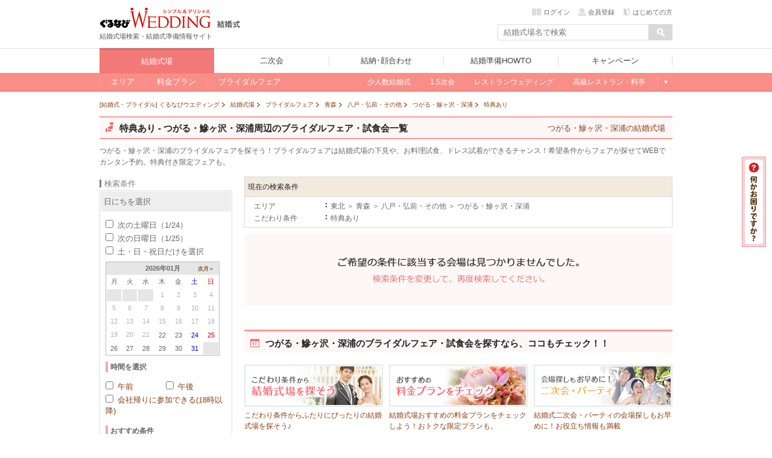

--- FILE ---
content_type: text/html; charset=UTF-8
request_url: https://wedding.gnavi.co.jp/bridal/aomori/WAREAL5104/WAREAM6433/fks-k21/
body_size: 202065
content:
<!DOCTYPE HTML>
<html xmlns:fb="http://ogp.me/ns/fb#">
<head>
<meta http-equiv="Content-Type" content="text/html; charset=utf-8">
<title>つがる・鰺ヶ沢・深浦の特典ありでイチオシ！人気のブライダルフェア - ぐるなびウエディング</title>

<meta name="keywords" content="特典あり,つがる,鰺ヶ沢,深浦,ブライダルフェア,結婚式場,結婚式,イベント,イチオシ" />
<meta name="description" content="つがる・鰺ヶ沢・深浦でイチオシの結婚式場から特典ありのブライダルフェアを探そう！ブライダルフェアは結婚式場の下見や、実際の婚礼料理の試食、見積、相談ができるチャンス！希望条件からつがる・鰺ヶ沢・深浦の結婚式場からフェアが探せて予約もできます。" /><meta name="sc_pagedata" content="search:bridal" /><meta http-equiv="X-UA-Compatible" content="IE=edge" />

<link href="https://c-wedding.gnst.jp/pc/content-assets/gwcss/reset.css?1505959184" rel="stylesheet" type="text/css">
<link href="https://c-wedding.gnst.jp/pc/content-assets/gwcss/common.css?1525139838" rel="stylesheet" type="text/css">

<!--[if lt IE 9]>
<script src="https://c-wedding.gnst.jp/pc/content-assets/js/html5shiv.min.js?1505959189"></script>
<![endif]-->

<link rel="stylesheet" href="https://c-wedding.gnst.jp/pc/content-assets/wedding/map/top/css/map.css?1519866008" type="text/css" />
<link rel="stylesheet" href="https://c-wedding.gnst.jp/pc/content-assets/wedding/map/top/css/update.css?1505959222" type="text/css" />
<link rel="stylesheet" href="https://c-wedding.gnst.jp/pc/content-assets/wedding/css/modal_map.css?1519866008" type="text/css">
<link rel="stylesheet" href="https://c-wedding.gnst.jp/pc/content-assets/css/sidemenu.css?1505959184" type="text/css">

<script type="text/javascript" src="https://ajax.googleapis.com/ajax/libs/jquery/1.7.2/jquery.min.js"></script>
<script type="text/javascript" src="https://c-wedding.gnst.jp/pc/content-assets/wedding/map/top/js/map.js?1519866008" charset="utf-8"></script>
<script type="text/javascript" src="https://c-wedding.gnst.jp/pc/content-assets/wedding/js/topFw.js?1505959221" charset="utf-8"></script>
<script type="text/javascript" src="https://c-wedding.gnst.jp/pc/content-assets/wedding/js/hover.js?1505959221" charset="utf-8"></script>
<script type="text/javascript" src="https://c-wedding.gnst.jp/pc/content-assets/lib/height_line.js?1505959190" charset="utf-8"></script>
<script>$=jQuery;</script>

<!--ソーシャル定義-->
<meta property="og:site_name" content="ぐるなびウエディング" />
<meta property="og:title" content="つがる・鰺ヶ沢・深浦の特典ありでイチオシ！人気のブライダルフェア - ぐるなびウエディング" />
<meta property="og:description" content="つがる・鰺ヶ沢・深浦でイチオシの結婚式場から特典ありのブライダルフェアを探そう！ブライダルフェアは結婚式場の下見や、実際の婚礼料理の試食、見積、相談ができるチャンス！希望条件からつがる・鰺ヶ沢・深浦の結婚式場からフェアが探せて予約もできます。" />

<meta property="og:url" content="https://wedding.gnavi.co.jp/bridal/aomori/WAREAL5104/WAREAM6433/fks-k21/" />
<meta property="og:image" content="https://wedding.gnavi.co.jp/pc/content-assets/img/common/og_banner.gif" />
<meta property="og:type" content="website" />
<meta property="fb:app_id" content="281792291897081" />
<!--ソーシャル定義-->

<link rel="canonical" href="https://wedding.gnavi.co.jp/bridal/aomori/WAREAL5104/WAREAM6433/fks-k21/" />
<!-- ga tag -->
<script src="//site.gnavi.co.jp/analysis/gtm_nt.js" async></script>
<!-- /ga tag -->
</head>
<body>
<span id="modalBK" class="modalBK js-modalMapClose"></span>
<header id="header">
<div class="modal wd0">
    <div class="modalMapBody">
        <div id="pop">
            <section class="modalMap">
                <h1 class="modalMap__title">ご希望のエリアを選択</h1>
                <div class="modalMap__content">
                    <ul id="js-modalMap" class="modalMap__list">
                        <li class="js-modalMapItem" data-area="c_kanto"><span>関東甲信</li></span>
                        <li class="js-modalMapItem" data-area="c_kansai"><span>関西</li></span>
                        <li class="js-modalMapItem" data-area="c_tokai"><span>東海</li></span>
                        <li class="js-modalMapItem" data-area="c_kyushu"><span>九州</li></span>
                        <li class="js-modalMapItem" data-area="c_hokkaido"><span>北海道</li></span>
                        <li class="js-modalMapItem" data-area="c_tohoku"><span>東北</li></span>
                        <li class="js-modalMapItem" data-area="c_chugoku"><span>中国</li></span>
                        <li class="js-modalMapItem" data-area="c_hokuriku"><span>北陸</li></span>
                        <li class="js-modalMapItem" data-area="c_okinawa"><span>沖縄</li></span>
                    </ul>
                    <a href="/resort/">国内リゾートウエディングはこちら</a>
                </div>
                <footer class="modalMap__footer">
                    <p>ぐるなびウエディングは、おふたりの結婚をトータルサポートします！</p>
                    <ul class="modalMap__linkBtn">
                        <li><a href="http://wedding.gnavi.co.jp/kaoawase/"><span>結納・顔合わせ</span>会場を探す</a></li>
                        <li><a href="http://party-wedding.gnavi.co.jp/"><span>二次会</span>会場を探す</a></li>
                    </ul>
                </footer>
                <span class="modalMap__close js-modalMapClose"></span>
            </section>
        </div>
    </div>
</div>

<script>window.jQuery || document.write('<script src="//x.gnst.jp/jquery-1.8.2.js" charset="UTF-8"><\/script>')</script>
<script charset="UTF-8">jQuery.getScript('/mypage/welcome/?type=left&track=1&rUrl=' + encodeURIComponent(location.href))</script>
<script>window.jQuery.ui || document.write('<link rel="stylesheet" href="https://c-wedding.gnst.jp/pc/content-assets/css/renew2/jquery-ui-1.8.24.custom.css?1505959184" type="text/css" />')</script>
<script>window.jQuery.ui || document.write('<script src="https://c-wedding.gnst.jp/pc/content-assets/js/renew/common/jquery-ui-1.8.24.custom.min.js?1505959189" charset="UTF-8"><\/script><script src="https://c-wedding.gnst.jp/pc/content-assets/js/renew/common/fw_suggest.js?1505959189"><\/script>')</script>

<!-- new header -->

<link href="https://c-wedding.gnst.jp/pc/content-assets/wedding/css/header.css?1551680972" rel="stylesheet">
<script type="text/javascript" src="https://c-wedding.gnst.jp/pc/content-assets/wedding/js/jquery.js?1505959221"></script>
<script type="text/javascript" src="https://c-wedding.gnst.jp/pc/content-assets/wedding/js/main.js?1505959221"></script>

<div id="unityheader" class="wedding">
    <div id="header"></div>
    <div class="top">
        <div class="logo"><a href="/" onclick="sc_count('main_navi:wed1:top');"><img src="https://c-wedding.gnst.jp/pc/content-assets/wedding/img/uh_logo.png?1505959221" alt="ぐるなびウエディング" title="ぐるなびウエディング"></a></div>
        <div class="sitelogo"><a href="/wedding/" onclick="sc_count('main_navi:wedtop');"><img src="https://c-wedding.gnst.jp/pc/content-assets/wedding/img/uh_sitelogo.png?1505959221" width="39" height="15" alt="結婚式" title="結婚式"></a></div>
        <div class="logotxt">結婚式場検索・結婚式準備情報サイト</div>
        <div date-tgt="wd0" class="areaselect btns hide">
            <p class="area">全国版</p>
            <span id="changeAreaBtn"><p date-tgt="wd0" class="btns"><a href="javascript:void(0);"><i class="listRight"></i>エリア変更</a></p></span>
        </div>
        <div class="headerLogin" style="position:static; top:0px;"></div>
        <script charset="UTF-8">jQuery.getScript('//' + location.hostname + '/mypage/welcome/?contents=wedding4gloval_navi&rUrl=' + encodeURIComponent(location.href))</script>
        <div class="search">
            <form action="/area/all/" id="headerSearch" name="fw_search" method="get" onsubmit="return false;">
                    <div class="txtform"><input type="text" placeholder="結婚式場名で検索" class="focus autocomplete" id="dt_bizsearch" name="fw" onkeydown="search_by_press_key(event.keyCode);" autocomplete="off" ></div>
                    <div class="searchbtn"><input type="button" id="submitFw" value=" "></div>
            </form>
        </div>
    </div>
    <div id="unitynav">
        <div class="inner">
            <ul>
                <li class="wedding"><a href="/wedding/" onclick="sc_count('main_navi:wed1:top');"><span>結婚式場</span></a></li>
                <li class="party"><a href="http://party-wedding.gnavi.co.jp/" onclick="sc_count('main_navi:wed2:top');"><span>二次会</span></a></li>
                <li class="kaoawase"><a href="http://wedding.gnavi.co.jp/kaoawase/" onclick="sc_count('main_navi:wed4:top');"><span>結納･顔合わせ</span></a></li>
                <li class="howto"><a href="/howto/" onclick="sc_count('main_navi:howto:top');"><span>結婚準備HOWTO</span></a></li>
                <li class="campaign"><a href="/campaign/" onclick="sc_count('main_navi:campaign');"><span>キャンペーン</span></a></li>
            </ul>
        </div>
    </div>
    <div id="unitysubnav">
        <div class="inner">
            <div class="childmenu wedding">
                <ul>
                    <li>
                        <a href="/area/" onclick="sc_count('main_navi:wed1:area');"><span>エリア</span></a>
                        <div class="undermenu">
                            <div class="list area">
                                <div class="tit">エリア一覧</div>
                                <div class="wrap">
                                    <dl>
                                        <dt><a href="/area/hokkaido/">北海道</a></dt>
                                        <dd><a href="/wedding/hokkaido/">北海道</a></dd>
                                    </dl>
                                    <dl>
                                        <dt><a href="/area/tohoku/">東北</a></dt>
                                        <dd><a href="/wedding/aomori/">青森</a></dd>
                                        <dd><a href="/wedding/iwate/">岩手</a></dd>
                                        <dd><a href="/wedding/miyagi/">宮城</a></dd>
                                        <dd><a href="/wedding/akita/">秋田</a></dd>
                                        <dd><a href="/wedding/yamagata/">山形</a></dd>
                                        <dd><a href="/wedding/fukushima/">福島</a></dd>
                                    </dl>
                                    <dl>
                                        <dt><a href="/area/hokuriku/">北陸</a></dt>
                                        <dd><a href="/wedding/niigata/">新潟</a></dd>
                                        <dd><a href="/wedding/toyama/">富山</a></dd>
                                        <dd><a href="/wedding/ishikawa/">石川</a></dd>
                                        <dd><a href="/wedding/fukui/">福井</a></dd>
                                    </dl>
                                    <dl>
                                        <dt><a href="/area/kanto/">関東甲信</a></dt>
                                        <dd><a href="/wedding/tokyo/">東京</a></dd>
                                        <dd><a href="/wedding/kanagawa/">神奈川</a></dd>
                                        <dd><a href="/wedding/saitama/">埼玉</a></dd>
                                        <dd><a href="/wedding/chiba/">千葉</a></dd>
                                        <dd><a href="/wedding/gunma/">群馬</a></dd>
                                        <dd><a href="/wedding/tochigi/">栃木</a></dd>
                                        <dd><a href="/wedding/ibaraki/">茨城</a></dd>
                                        <dd><a href="/wedding/nagano/">長野</a></dd>
                                        <dd><a href="/wedding/yamanashi/">山梨</a></dd>
                                    </dl>
                                    <dl>
                                        <dt><a href="/area/kansai/">関西</a></dt>
                                        <dd><a href="/wedding/osaka/">大阪</a></dd>
                                        <dd><a href="/wedding/kyoto/">京都</a></dd>
                                        <dd><a href="/wedding/hyogo/">兵庫</a></dd>
                                        <dd><a href="/wedding/nara/">奈良</a></dd>
                                        <dd><a href="/wedding/shiga/">滋賀</a></dd>
                                        <dd><a href="/wedding/wakayama/">和歌山</a></dd>
                                    </dl>
                                    <dl>
                                        <dt><a href="/area/tokai/">東海</a></dt>
                                        <dd><a href="/wedding/aichi/">愛知</a></dd>
                                        <dd><a href="/wedding/gifu/">岐阜</a></dd>
                                        <dd><a href="/wedding/mie/">三重</a></dd>
                                        <dd><a href="/wedding/shizuoka/">静岡</a></dd>
                                    </dl>
                                    <dl>
                                        <dt><a href="/area/chugoku/">中国</a></dt>
                                        <dd><a href="/wedding/tottori/">鳥取</a></dd>
                                        <dd><a href="/wedding/shimane/">島根</a></dd>
                                        <dd><a href="/wedding/okayama/">岡山</a></dd>
                                        <dd><a href="/wedding/hiroshima/">広島</a></dd>
                                        <dd><a href="/wedding/yamaguchi/">山口</a></dd>
                                    </dl>
                                    <dl>
                                        <dt><a href="/area/kyushu/">九州</a></dt>
                                        <dd><a href="/wedding/fukuoka/">福岡</a></dd>
                                        <dd><a href="/wedding/saga/">佐賀</a></dd>
                                        <dd><a href="/wedding/nagasaki/">長崎</a></dd>
                                        <dd><a href="/wedding/kumamoto/">熊本</a></dd>
                                        <dd><a href="/wedding/oita/">大分</a></dd>
                                        <dd><a href="/wedding/miyazaki/">宮崎</a></dd>
                                        <dd><a href="/wedding/kagoshima/">鹿児島</a></dd>
                                    </dl>
                                    <dl>
                                        <dt><a href="/area/okinawa/">沖縄</a></dt>
                                        <dd><a href="/wedding/okinawa/">沖縄</a></dd>
                                    </dl>
                                </div>
                            </div>
                        </div>
                    </li>
                    <li>
                        <a href="/plan/" onclick="sc_count('main_navi:wed1:plan');"><span>料金プラン</span></a>
                        <div class="undermenu">
                            <div class="list">
                                <div class="tit">今注目の人気プラン</div>
                                <div class="body">
                                    <ol>
                                        <li><a href="/plan/wedding/keyword_052/" onclick="sc_count('sub_navi:wed1:plan:oshokujikai');">お食事会ウェディングプラン</a></li>
                                    </ol>
                                </div>
                                <div class="tit">その他のオススメプラン</div>
                                <div class="body">
                                    <ol>
                                        <li><a href="/plan/wedding/keyword_068/" onclick="sc_count('sub_navi:wed1:plan:smallwedding');">少人数ウェディングプラン</a></li>
                                        <li><a href="/plan/wedding/keyword_015/" onclick="sc_count('sub_navi:wed1:plan:15wedding');">1.5次会・帰国後パーティプラン</a></li>
                                        <li><a href="/plan/wedding/keyword_021/" onclick="sc_count('sub_navi:wed1:plan:maternity');">おめでた婚（マタニティ）プラン</a></li>
                                    </ol>
                                </div>
                            </div>
                        </div>
                    </li>
                    <li>
                        <a href="/bridal/" onclick="sc_count('main_navi:wed1:bridal');"><span>ブライダルフェア</span></a>
                        <div class="undermenu">
                            <div class="list">
                                <div class="tit">注目のキーワード</div>
                                <div class="body">
                                    <ol>
                                        <li><a href="/bridal/all/?c_1=1" onclick="sc_count('sub_navi:wed1:fair:free_food');">無料の料理試食会</a></li>
                                        <li><a href="/bridal/all/?k_2=1" onclick="sc_count('sub_navi:wed1:fair:tokuten');">特典あり</a></li>
                                        <li><a href="/bridal/all/?k_1=1" onclick="sc_count('sub_navi:wed1:fair:gentei');">ぐるなびウェディング限定</a></li>
                                        <li><a href="/bridal/all/?k_3=1" onclick="sc_count('sub_navi:wed1:fair:ohitori_ok');">おひとり様参加OK</a></li>
                                        <li><a href="/bridal/all/?z_4=1" onclick="sc_count('sub_navi:wed1:fair:afterwork_ok');">会社帰りに参加できる</a></li>
                                    </ol>
                                </div>
                            </div>
                        </div>
                    </li>
                    <li class="glbStyleList">
                        <ul class="glbStyleListInner">
                            <li>
                                <a href="/smallwedding/" onclick="sc_count('main_navi:wed1:smallweding');"><span>少人数結婚式</span></a>
                            </li>
                            <li>
                                <a href="/15wedding/" onclick="sc_count('main_navi:wed1:15wedding');"><span>1.5次会</span></a>
                            </li>
                            <li>
                                <a href="/restaurant/" onclick="sc_count('main_navi:wed1:restaurant');"><span>レストランウェディング</span></a>
                            </li>
                            <li>
                                <a href="/premium/" onclick="sc_count('main_navi:wed1:premium');"><span>高級レストラン・料亭</span></a>
                            </li>
                            <li class="linkMore">
                                <a>もっと見る</a>
                                <div class="undermenu">
                                    <div class="list">
                                        <div class="body">
                                            <ol>
                                                <li><a href="/special/" onclick="sc_count('sub_navi:wed1:feature')">今月の特集</a></li>
                                                <li><a href="/mw/" onclick="sc_count('sub_navi:wed1:kuchikomi');">口コミから探す</a></li>
                                            </ol>

<!-- 202004mid_campaign_close_gate
                                            <ol class="listMini">
                                                <li><a href="/kuchikomi/" onclick="sc_count('sub_navi:wed1:kuchikomi:post');">口コミを投稿する</a></li>
                                            </ol>
-->

                                        </div>
                                        <div class="body">
                                            <ol>
                                                <li><a href="/style/" onclick="sc_count('sub_navi:wed1:style');">スタイルから探す</a></li>
                                            </ol>
                                            <ol class="listMini">
                                                <li><a href="/oshokujikai/" onclick="sc_count('sub_navi:wed1:style:oshokujikai');">お食事会ウェディング</a></li>
                                                <li><a href="/style/shrine/" onclick="sc_count('sub_navi:wed1:style:shrine');">神社・お寺の結婚式</a></li>
                                                <li><a href="/style/garden/" onclick="sc_count('sub_navi:wed1:style:garden');">ガーデンウェディング</a></li>
                                                <li><a href="/sp/kaihiwedding/" onclick="sc_count('sub_navi:wed1:style:kaihiwedding');">会費制結婚式</a></li>
                                                <li><a href="/style/shinzen/" onclick="sc_count('sub_navi:wed1:style:shinzen');">神前式</a></li>
                                                <li><a href="/style/jinzen/" onclick="sc_count('sub_navi:wed1:style:jinzen');">人前式</a></li>
                                            </ol>
                                        </div>
                                    </div>
                                </div>
                            </li>
                        </ul>
                    </li>
                </ul>
            </div>
            <div class="childmenu party">
                <ul>
                    <li><a href="http://party-wedding.gnavi.co.jp/search/" onclick="sc_count('main_navi:wed2:area');"><span>エリアから探す</span></a></li>
                    <li><a href="http://party-wedding.gnavi.co.jp/special/" onclick="sc_count('main_navi:wed2:feature');"><span>今月の特集</span></a></li>
                    <li><a href="http://party-wedding.gnavi.co.jp/plan/nijikai/" onclick="sc_count('main_navi:wed2:plan');"><span>プランから探す</span></a></li>
                    <li><a href="http://party-wedding.gnavi.co.jp/#toppageFocus" onclick="sc_count('main_navi:wed2:kodawari');"><span>こだわりから探す</span></a></li>
                    <li><a href="http://party-wedding.gnavi.co.jp/manual/" onclick="sc_count('main_navi:wed2:manual');"><span>お役立ちマニュアル</span></a></li>
                </ul>
            </div>
            <div class="childmenu kaoawase">
                <ul>
                    <li><a href="http://wedding.gnavi.co.jp/kaoawase/kaoawase_serp.php" onclick="sc_count('main_navi:wed4:area');"><span>エリアから探す</span></a></li>
<!--                    <li><a href="http://wedding.gnavi.co.jp/kaoawase/" onclick="sc_count('main_navi:wed4:feature');"><span>今月の特集</span></a></li> -->
                    <li><a href="http://wedding.gnavi.co.jp/kaoawase/character/" onclick="sc_count('main_navi:wed4:kodawari');"><span>こだわりから探す</span></a></li>
                </ul>
            </div>
            <div class="childmenu howto">
                <ul>
                    <li><a href="/howto/kekkon/" onclick="sc_count('main_navi:howto:kekkon');"><span>結婚準備</span></a></li>
                    <li><a href="/howto/kaoawase/" onclick="sc_count('main_navi:howto:kaoawase');"><span>顔合わせ</span></a></li>
                    <li><a href="/howto/yuinou/" onclick="sc_count('main_navi:howto:yuinou');"><span>結納</span></a></li>
                    <li><a href="/howto/nijikaiparty/" onclick="sc_count('main_navi:howto:nijikaiparty');"><span>結婚式二次会･パーティ</span></a></li>
                    <li><a href="/howto/bridalday/" onclick="sc_count('main_navi:howto:bridalday');"><span>結婚記念日</span></a></li>
                    <li><a href="/howto/maternity/" onclick="sc_count('main_navi:howto:maternity');"><span>出産･育児</span></a></li>
                    <li><a href="/howto/recipe/" onclick="sc_count('main_navi:howto:recipe');"><span>料理･レシピ</span></a></li>
                </ul>
            </div>
        </div>
    </div>
</div><!-- end new header -->

<script type="text/javascript" src="//ajax.googleapis.com/ajax/libs/jquery/1.7.2/jquery.min.js"></script>

<!--header--></header>
<div class="wrap">
<div>
<link href="https://c-wedding.gnst.jp/pc/content-assets/search/bridal/css/bridal.css?1712800452" rel="stylesheet" type="text/css">
<link href="https://c-wedding.gnst.jp/pc/content-assets/search/bridal/css/place.css?1505959204" rel="stylesheet" type="text/css">
<link href="https://c-wedding.gnst.jp/pc/content-assets/search/bridal/css/calendar.css?1505959204" rel="stylesheet" type="text/css" />
<link href="https://c-wedding.gnst.jp/pc/content-assets/search/bridal/css/added.css?1505959204" rel="stylesheet" type="text/css">

<!-- topicpath -->
<ol class="topicpath" itemscope itemtype="http://schema.org/BreadcrumbList">
                <li class="first"  itemprop="itemListElement" itemscope itemtype="http://schema.org/ListItem">
            <a itemprop="item" href="/">
                                    <span itemprop="name">[結婚式・ブライダル] ぐるなびウエディング</span>
                            </a>
            <meta itemprop="position" content="1" />
        </li>
            <li  itemprop="itemListElement" itemscope itemtype="http://schema.org/ListItem">
            <a itemprop="item" href="/wedding/">
                                    <span itemprop="name">結婚式場</span>
                            </a>
            <meta itemprop="position" content="2" />
        </li>
            <li  itemprop="itemListElement" itemscope itemtype="http://schema.org/ListItem">
            <a itemprop="item" href="/bridal/">
                                    <span itemprop="name">ブライダルフェア</span>
                            </a>
            <meta itemprop="position" content="3" />
        </li>
            <li  itemprop="itemListElement" itemscope itemtype="http://schema.org/ListItem">
            <a itemprop="item" href="/bridal/aomori/">
                                    <span itemprop="name">青森</span>
                            </a>
            <meta itemprop="position" content="4" />
        </li>
            <li  itemprop="itemListElement" itemscope itemtype="http://schema.org/ListItem">
            <a itemprop="item" href="/bridal/aomori/WAREAL5104/">
                                    <span itemprop="name">八戸・弘前・その他</span>
                            </a>
            <meta itemprop="position" content="5" />
        </li>
            <li  itemprop="itemListElement" itemscope itemtype="http://schema.org/ListItem">
            <a itemprop="item" href="/bridal/aomori/WAREAL5104/WAREAM6433/">
                                    <span itemprop="name">つがる・鰺ヶ沢・深浦</span>
                            </a>
            <meta itemprop="position" content="6" />
        </li>
            <li  itemprop="itemListElement" itemscope itemtype="http://schema.org/ListItem">
            <a itemprop="item" href="/bridal/aomori/WAREAL5104/WAREAM6433/fks-k21/">
                                    <span itemprop="name">特典あり</span>
                            </a>
            <meta itemprop="position" content="7" />
        </li>
        
</ol><!-- /topicpath -->

<div id="contW" class="clearfix">
<div id="topCont">
<!-- タイトル -->
<div class="headArea clearfix">
<h1 class="secTtl"><span class='sprite_icon'></span><span class='h1text'>特典あり - つがる・鰺ヶ沢・深浦周辺のブライダルフェア・試食会一覧</span>
</h1>
<ul>
<li><a href="/wedding/aomori/WAREAL5104/WAREAM6433/">つがる・鰺ヶ沢・深浦の結婚式場</a></li>
</ul>
</div>
<p class='message'>
つがる・鰺ヶ沢・深浦のブライダルフェアを探そう！ブライダルフェアは結婚式場の下見や、お料理試食、ドレス試着ができるチャンス！希望条件からフェアが探せてWEBでカンタン予約。特典付き限定フェアも。
</p>

<!--topCont--></div>
<script src="https://c-wedding.gnst.jp/pc/content-assets/wedding/js/countup.js?1505959221" type="text/javascript"></script>
<form id='lpsBridalSearchForm' onSubmit="return false;">

<div class="main">
<span id="searchCondition"></span>
<!-- バナー -->

<!-- 現在の検索条件 -->
<div id='searchBl'>
	<table>
		<tr>
			<th>
				<p class="preSearch">現在の検索条件</p>
							</th>
		</tr>
		<tr>
			<td>
				<dl>
					                                                						<dt>エリア</dt>
						<dd>東北 ＞ 青森 ＞ 八戸・弘前・その他 ＞ つがる・鰺ヶ沢・深浦</dd>
					                                                						<dt>こだわり条件</dt>
						<dd>特典あり</dd>
									</dl>
			</td>
		</tr>
	</table>
</div>

<div id="sec003">
<article id="resultBl">

<!-- ページャー -->
	<div class="nohit">
		<img alt="" src="https://c-wedding.gnst.jp/pc/content-assets/gwimg/nohit.gif?1505959186">
	</div>

<!-- 結婚式場検索結果 -->
<script src="https://c-wedding.gnst.jp/pc/content-assets/search/bridal/js/recent.js?1505959206" type="text/javascript"></script>
<script src="https://c-wedding.gnst.jp/pc/content-assets/search/bridal/js/popup.js?1505959206" type="text/javascript"></script>
<script src="https://c-wedding.gnst.jp/pc/content-assets/search/bridal/js/img_link.js?1505959206" type="text/javascript"></script>
<script src="https://c-wedding.gnst.jp/pc/content-assets/search/bridal/js/btnpoint.js?1505959206" type="text/javascript"></script>



<!-- Solr取得結果判定と表示 -->

<!--resultBl--></article>
<!--sec003--></div>

    <!-- fair ranking list start -->
    <!-- fair ranking list end -->

<div id="sec005">
<section id="fairBl">
<h4 class="secTtl"><span class='sprite_icon'></span><span class='h1text'>つがる・鰺ヶ沢・深浦のブライダルフェア・試食会を探すなら、ココもチェック！！</span></h4>
<ul class="btnList clearfix">
    <li class="first"><a href="/wedding/aomori/WAREAL5104/WAREAM6433/" class="over"><img src="https://c-wedding.gnst.jp/pc/content-assets/search/bridal/img/bnr_pickup010.jpg?1505959204/" alt="" width="230" height="70"><span>こだわり条件からふたりにぴったりの結婚式場を探そう♪</span></a></li>
    <li><a href="/plan/wedding/aomori/WAREAL5104/WAREAM6433/" class="over"><img src="https://c-wedding.gnst.jp/pc/content-assets/search/bridal/img/bnr_pickup011.jpg?1505959204" alt="" width="230" height="70"><span>結婚式場おすすめの料金プランをチェックしよう！おトクな限定プランも。</span></a></li>
    <li><a href="https://party-wedding.gnavi.co.jp/search/aomori/WAREAM6433/" class="over"><img src="https://c-wedding.gnst.jp/pc/content-assets/search/bridal/img/bnr_pickup012.jpg?1505959204" alt="" width="230" height="70"><span>結婚式二次会・パーティの会場探しもお早めに！お役立ち情報も満載</span></a></li>
</ul><!--fairBl--></section>
<!--sec005--></div>

<a href="/style/" class="titleLink">
<h4 class="secTtl"><span class="sprite_icon style"></span><span class="h1text">スタイルで探す</span></h4>
</a>
<p class="read">人気のウエディングスタイルから、あなたにぴったりの結婚式場を見つけよう！</p>
<div class="clearfix">
<ul class="styleList">
<li><a href="/style/shrine/"><p>神社・お寺の結婚式</p>日本の伝統的な形式で執り行う和装挙式が人気</a></li>
<li><a href="/style/garden/"><p>ガーデンウエディング</p>青空のもと、開放感あふれるウエディングを</a></li>
<li><a href="/style/hotel/"><p>ホテルウエディング</p>安心のサービス品質とホスピタリティが魅力</a></li>
<li><a href="/style/ceremony/"><p>挙式のみの結婚式</p>派手な披露宴はしなくても挙式はきちんとしたい人に</a></li>
<li><a href="/style/jinzen/"><p>人前式</p>ふたりだけのオリジナルな結婚式を実現できます</a></li>
<li><a href="/style/shinzen/"><p>神前式</p>和装に身を包み、厳粛な雰囲気で執り行う結婚式</a></li>
<li><a href="/style/ryotei/"><p>料亭の結婚式</p>歴史ある伝統的な日本料理でおもてなしをしたい人に</a></li>
</ul>
<div>
<div class="keyword">
<p class="fix"><img src="https://c-wedding.gnst.jp/pc/content-assets/wedding/img/img_key.png?1505959220" width="138" height="42" alt="KEYWORD 注目キーワード"></p>
<ul>
<li><a href="/style/maternity/">マタニティウエディング</a></li>
<li><a href="/style/chapel/">チャペル</a></li>
<li><a href="/style/church/">教会式</a></li>
<li><a href="/style/night/">ナイトウエディング</a></li>
<li><a href="/style/butsuzen/">仏前式</a></li>
<li><a href="/style/barrierfree/">バリアフリー</a></li>
<li><a href="/style/guesthouse/">ハウスウエディング</a></li>
<li><a href="/sp/otona/">大人の結婚式（大人ウェディング）</a></li>
<li><a href="/premium/?sc_lid=wed1_bn_premium">プラチナウェディング</a></li>
</ul>
</div>
</div>
</div>

<!-- 検索補助 -->

<div class="auxSearch">
<p class="secTtl"><span class="ptext">つがる・鰺ヶ沢・深浦のブライダルフェア・試食会を絞り込む</span></p>
<p class="auxSearchSubTitle lmAreaBoxTitle">エリア</p>
<div class="clearfix">
                                    <p><a href="/bridal/aomori/WAREAL5104/WAREAM6104/">弘前</a></p>
                                <p><a href="/bridal/aomori/WAREAL5104/WAREAM6105/">黒石・平川</a></p>
                                <p><a href="/bridal/aomori/WAREAL5104/WAREAM6106/">五所川原・中泊</a></p>
                                <p><a href="/bridal/aomori/WAREAL5104/WAREAM6107/">十和田</a></p>
                                <p><a href="/bridal/aomori/WAREAL5104/WAREAM6108/">七戸・東北町</a></p>
                                <p><a href="/bridal/aomori/WAREAL5104/WAREAM6109/">三沢</a></p>
                                <p><a href="/bridal/aomori/WAREAL5104/WAREAM6110/">三戸・五戸・おいらせ</a></p>
                                <p><a href="/bridal/aomori/WAREAL5104/WAREAM6112/">八戸</a></p>
                                            <p><a href="/bridal/aomori/WAREAL5104/WAREAM6434/">むつ市・大間・野辺地</a></p>
            </div>
<p class="auxSearchSubTitle">フェアの内容</p>
<ul class="clearfix">
<li><a href="/bridal/aomori/WAREAL5104/WAREAM6433/fks-c21/">試食会</a></li>
<li><a href="/bridal/aomori/WAREAL5104/WAREAM6433/fks-c11/">試食会（無料）</a></li>
<li><a href="/bridal/aomori/WAREAL5104/WAREAM6433/fks-c31/">ドレス試着</a></li>
<li><a href="/bridal/aomori/WAREAL5104/WAREAM6433/fks-c41/">模擬披露宴</a></li>
<li><a href="/bridal/aomori/WAREAL5104/WAREAM6433/fks-c51/">模擬挙式</a></li>
<li><a href="/bridal/aomori/WAREAL5104/WAREAM6433/fks-c61/">会場見学</a></li>
<li><a href="/bridal/aomori/WAREAL5104/WAREAM6433/fks-c71/">ドレスショー見学</a></li>
<li><a href="/bridal/aomori/WAREAL5104/WAREAM6433/fks-c81/">ヘアメイク体験</a></li>
<li><a href="/bridal/aomori/WAREAL5104/WAREAM6433/fks-c91/">料理・ケーキ展示</a></li>
<li><a href="/bridal/aomori/WAREAL5104/WAREAM6433/fks-c101/">アイテム展示</a></li>
<li><a href="/bridal/aomori/WAREAL5104/WAREAM6433/fks-c121/">相談会</a></li>
<li><a href="/bridal/aomori/WAREAL5104/WAREAM6433/fks-c161/">お見積り案内</a></li>
<li><a href="/bridal/aomori/WAREAL5104/WAREAM6433/fks-k11/">ぐるなびウエディング限定</a></li>
<li><a href="/bridal/aomori/WAREAL5104/WAREAM6433/fks-k21/">特典あり</a></li>
<li><a href="/bridal/aomori/WAREAL5104/WAREAM6433/fks-k31/">おひとり様参加ＯＫ</a></li>
</ul>
<p class="auxSearchSubTitle">フェアの時間帯</p>
<ul class="clearfix">
<li><a href="/bridal/aomori/WAREAL5104/WAREAM6433/fks-z11/">午前</a></li>
<li><a href="/bridal/aomori/WAREAL5104/WAREAM6433/fks-z21/">午後</a></li>
<li><a href="/bridal/aomori/WAREAL5104/WAREAM6433/fks-z41/">会社帰りに参加できる（18時以降）</a></li>
</ul>
<p class="auxSearchSubTitle">会場タイプ</p>
<ul class="clearfix">
<li><a href="/bridal/aomori/WAREAL5104/WAREAM6433/fks-t11/">ホテルウエディング</a></li>
<li><a href="/bridal/aomori/WAREAL5104/WAREAM6433/fks-t21/">専門式場</a></li>
<li><a href="/bridal/aomori/WAREAL5104/WAREAM6433/fks-t51/">神社・お寺</a></li>
<li><a href="/bridal/aomori/WAREAL5104/WAREAM6433/fks-t31/">ゲストハウス</a></li>
<li><a href="/bridal/aomori/WAREAL5104/WAREAM6433/fks-t41/">レストランウエディング</a></li>
</ul>
</div>
<!--main--></div>

<div class="sub">
    <div class="naviTtl">検索条件</div>
<div id="leftSearchBl" class="clearfix">
<div class="searchBoxTtl">日にちを選択</div>
<ul class="floatList">
<li>
    <input class="chkbx" type="checkbox" id="next_sat" name="next_sat" value="20260124" onClick="nextHolidayClick('next_sat');">
    <label for="next_sat">次の土曜日（1/24）</label>
</li>
<li>
    <input class="chkbx" type="checkbox" id="next_sun" name="next_sun" value="20260125" onClick="nextHolidayClick('next_sun');">
    <label for="next_sun">次の日曜日（1/25）</label>
</li>
<li>
    <input class="chkbx" type="checkbox" id="all_holiday" name="all_holiday" value="20260124:20260125:20260131:20260201:20260207:20260208:20260211:20260214:20260215:20260221:20260222:20260223:20260228:20260301:20260307:20260308:20260314:20260315:20260320:20260321:20260322:20260328:20260329" onClick="allHolidayClick();">
    <label for="all_holiday">土・日・祝日だけを選択</label>
</li>
</ul>

<div id="calendar">
    <div id="leftSide" class="tbl_tate">
                                    <table id="fairCalendar0" name="fairCalendar" class="calendar" style="display:block">
                <thead>
                    <tr>
                        <th colspan="7" class="month">
                                                            <a href="javascript:calendarNext(0);" id="month_next" class="m_next">次月＞</a>2026年01月
                                                    </th>
                    </tr>
                    <tr>
                        <th>月</th>
                        <th>火</th>
                        <th>水</th>
                        <th>木</th>
                        <th>金</th>
                        <th class="sat">土</th>
                        <th class="sun">日</th>
                    </tr>
                </thead>
                <tbody>
                                            <tr>
                                                                                                                                <td class="noday">
                                                                </td>
                                                                                                                                <td class="noday">
                                                                </td>
                                                                                                                                <td class="noday">
                                                                </td>
                                                                                                                                <td class="past">1                                                                </td>
                                                                                                                                <td class="past">2                                                                </td>
                                                                                                                                <td class="past">3                                                                </td>
                                                                                                                                <td class="past">4                                                                </td>
                                                    </tr>
                                            <tr>
                                                                                                                                <td class="past">5                                                                </td>
                                                                                                                                <td class="past">6                                                                </td>
                                                                                                                                <td class="past">7                                                                </td>
                                                                                                                                <td class="past">8                                                                </td>
                                                                                                                                <td class="past">9                                                                </td>
                                                                                                                                <td class="past">10                                                                </td>
                                                                                                                                <td class="past">11                                                                </td>
                                                    </tr>
                                            <tr>
                                                                                                                                <td class="past">12                                                                </td>
                                                                                                                                <td class="past">13                                                                </td>
                                                                                                                                <td class="past">14                                                                </td>
                                                                                                                                <td class="past">15                                                                </td>
                                                                                                                                <td class="past">16                                                                </td>
                                                                                                                                <td class="past">17                                                                </td>
                                                                                                                                <td class="past">18                                                                </td>
                                                    </tr>
                                            <tr>
                                                                                                                                <td class="past">19                                                                </td>
                                                                                                                                <td class="past">20                                                                </td>
                                                                                                                                <td class="past">21                                                                </td>
                                                                                                                                                                        <td class="today">
                                                                                                            <label id="label_fair_date20260122" class="" onclick="calendarClick('fair_date20260122');">22                                        <input type="checkbox" id="fair_date20260122" name="fair_date" value="20260122">
                                    </label>
                                                                </td>
                                                                                                                                                                        <td>
                                                                                                            <label id="label_fair_date20260123" class="" onclick="calendarClick('fair_date20260123');">23                                        <input type="checkbox" id="fair_date20260123" name="fair_date" value="20260123">
                                    </label>
                                                                </td>
                                                                                                                                                                        <td class="sat weekend1">
                                                                                                            <label id="label_fair_date20260124" class="" onclick="calendarClick('fair_date20260124');">24                                        <input type="checkbox" id="fair_date20260124" name="fair_date" value="20260124">
                                    </label>
                                                                </td>
                                                                                                                                                                        <td class="sun weekend1">
                                                                                                            <label id="label_fair_date20260125" class="" onclick="calendarClick('fair_date20260125');">25                                        <input type="checkbox" id="fair_date20260125" name="fair_date" value="20260125">
                                    </label>
                                                                </td>
                                                    </tr>
                                            <tr>
                                                                                                                                                                        <td>
                                                                                                            <label id="label_fair_date20260126" class="" onclick="calendarClick('fair_date20260126');">26                                        <input type="checkbox" id="fair_date20260126" name="fair_date" value="20260126">
                                    </label>
                                                                </td>
                                                                                                                                                                        <td>
                                                                                                            <label id="label_fair_date20260127" class="" onclick="calendarClick('fair_date20260127');">27                                        <input type="checkbox" id="fair_date20260127" name="fair_date" value="20260127">
                                    </label>
                                                                </td>
                                                                                                                                                                        <td>
                                                                                                            <label id="label_fair_date20260128" class="" onclick="calendarClick('fair_date20260128');">28                                        <input type="checkbox" id="fair_date20260128" name="fair_date" value="20260128">
                                    </label>
                                                                </td>
                                                                                                                                                                        <td>
                                                                                                            <label id="label_fair_date20260129" class="" onclick="calendarClick('fair_date20260129');">29                                        <input type="checkbox" id="fair_date20260129" name="fair_date" value="20260129">
                                    </label>
                                                                </td>
                                                                                                                                                                        <td>
                                                                                                            <label id="label_fair_date20260130" class="" onclick="calendarClick('fair_date20260130');">30                                        <input type="checkbox" id="fair_date20260130" name="fair_date" value="20260130">
                                    </label>
                                                                </td>
                                                                                                                                                                        <td class="sat weekend2">
                                                                                                            <label id="label_fair_date20260131" class="" onclick="calendarClick('fair_date20260131');">31                                        <input type="checkbox" id="fair_date20260131" name="fair_date" value="20260131">
                                    </label>
                                                                </td>
                                                                                                                                <td class="noday">
                                                                </td>
                                                    </tr>
                                    </tbody>
            </table>
                                            <table id="fairCalendar1" name="fairCalendar" class="calendar" style="display:none">
                <thead>
                    <tr>
                        <th colspan="7" class="month">
                                                            <a href="javascript:calendarNext(1);" id="month_next" class="m_next">次月＞
                                <a href="javascript:calendarBack(1);" id="month_back" class="m_back">＜前月</a>2026年02月
                                                    </th>
                    </tr>
                    <tr>
                        <th>月</th>
                        <th>火</th>
                        <th>水</th>
                        <th>木</th>
                        <th>金</th>
                        <th class="sat">土</th>
                        <th class="sun">日</th>
                    </tr>
                </thead>
                <tbody>
                                            <tr>
                                                                                                                                <td class="noday">
                                                                </td>
                                                                                                                                <td class="noday">
                                                                </td>
                                                                                                                                <td class="noday">
                                                                </td>
                                                                                                                                <td class="noday">
                                                                </td>
                                                                                                                                <td class="noday">
                                                                </td>
                                                                                                                                <td class="noday">
                                                                </td>
                                                                                                                                                                        <td class="sun weekend2">
                                                                                                            <label id="label_fair_date20260201" class="" onclick="calendarClick('fair_date20260201');">1                                        <input type="checkbox" id="fair_date20260201" name="fair_date" value="20260201">
                                    </label>
                                                                </td>
                                                    </tr>
                                            <tr>
                                                                                                                                                                        <td>
                                                                                                            <label id="label_fair_date20260202" class="" onclick="calendarClick('fair_date20260202');">2                                        <input type="checkbox" id="fair_date20260202" name="fair_date" value="20260202">
                                    </label>
                                                                </td>
                                                                                                                                                                        <td>
                                                                                                            <label id="label_fair_date20260203" class="" onclick="calendarClick('fair_date20260203');">3                                        <input type="checkbox" id="fair_date20260203" name="fair_date" value="20260203">
                                    </label>
                                                                </td>
                                                                                                                                                                        <td>
                                                                                                            <label id="label_fair_date20260204" class="" onclick="calendarClick('fair_date20260204');">4                                        <input type="checkbox" id="fair_date20260204" name="fair_date" value="20260204">
                                    </label>
                                                                </td>
                                                                                                                                                                        <td>
                                                                                                            <label id="label_fair_date20260205" class="" onclick="calendarClick('fair_date20260205');">5                                        <input type="checkbox" id="fair_date20260205" name="fair_date" value="20260205">
                                    </label>
                                                                </td>
                                                                                                                                                                        <td>
                                                                                                            <label id="label_fair_date20260206" class="" onclick="calendarClick('fair_date20260206');">6                                        <input type="checkbox" id="fair_date20260206" name="fair_date" value="20260206">
                                    </label>
                                                                </td>
                                                                                                                                                                        <td class="sat">
                                                                                                            <label id="label_fair_date20260207" class="" onclick="calendarClick('fair_date20260207');">7                                        <input type="checkbox" id="fair_date20260207" name="fair_date" value="20260207">
                                    </label>
                                                                </td>
                                                                                                                                                                        <td class="sun">
                                                                                                            <label id="label_fair_date20260208" class="" onclick="calendarClick('fair_date20260208');">8                                        <input type="checkbox" id="fair_date20260208" name="fair_date" value="20260208">
                                    </label>
                                                                </td>
                                                    </tr>
                                            <tr>
                                                                                                                                                                        <td>
                                                                                                            <label id="label_fair_date20260209" class="" onclick="calendarClick('fair_date20260209');">9                                        <input type="checkbox" id="fair_date20260209" name="fair_date" value="20260209">
                                    </label>
                                                                </td>
                                                                                                                                                                        <td>
                                                                                                            <label id="label_fair_date20260210" class="" onclick="calendarClick('fair_date20260210');">10                                        <input type="checkbox" id="fair_date20260210" name="fair_date" value="20260210">
                                    </label>
                                                                </td>
                                                                                                                                                                        <td class="sun">
                                                                                                            <label id="label_fair_date20260211" class="" onclick="calendarClick('fair_date20260211');">11                                        <input type="checkbox" id="fair_date20260211" name="fair_date" value="20260211">
                                    </label>
                                                                </td>
                                                                                                                                                                        <td>
                                                                                                            <label id="label_fair_date20260212" class="" onclick="calendarClick('fair_date20260212');">12                                        <input type="checkbox" id="fair_date20260212" name="fair_date" value="20260212">
                                    </label>
                                                                </td>
                                                                                                                                                                        <td>
                                                                                                            <label id="label_fair_date20260213" class="" onclick="calendarClick('fair_date20260213');">13                                        <input type="checkbox" id="fair_date20260213" name="fair_date" value="20260213">
                                    </label>
                                                                </td>
                                                                                                                                                                        <td class="sat">
                                                                                                            <label id="label_fair_date20260214" class="" onclick="calendarClick('fair_date20260214');">14                                        <input type="checkbox" id="fair_date20260214" name="fair_date" value="20260214">
                                    </label>
                                                                </td>
                                                                                                                                                                        <td class="sun">
                                                                                                            <label id="label_fair_date20260215" class="" onclick="calendarClick('fair_date20260215');">15                                        <input type="checkbox" id="fair_date20260215" name="fair_date" value="20260215">
                                    </label>
                                                                </td>
                                                    </tr>
                                            <tr>
                                                                                                                                                                        <td>
                                                                                                            <label id="label_fair_date20260216" class="" onclick="calendarClick('fair_date20260216');">16                                        <input type="checkbox" id="fair_date20260216" name="fair_date" value="20260216">
                                    </label>
                                                                </td>
                                                                                                                                                                        <td>
                                                                                                            <label id="label_fair_date20260217" class="" onclick="calendarClick('fair_date20260217');">17                                        <input type="checkbox" id="fair_date20260217" name="fair_date" value="20260217">
                                    </label>
                                                                </td>
                                                                                                                                                                        <td>
                                                                                                            <label id="label_fair_date20260218" class="" onclick="calendarClick('fair_date20260218');">18                                        <input type="checkbox" id="fair_date20260218" name="fair_date" value="20260218">
                                    </label>
                                                                </td>
                                                                                                                                                                        <td>
                                                                                                            <label id="label_fair_date20260219" class="" onclick="calendarClick('fair_date20260219');">19                                        <input type="checkbox" id="fair_date20260219" name="fair_date" value="20260219">
                                    </label>
                                                                </td>
                                                                                                                                                                        <td>
                                                                                                            <label id="label_fair_date20260220" class="" onclick="calendarClick('fair_date20260220');">20                                        <input type="checkbox" id="fair_date20260220" name="fair_date" value="20260220">
                                    </label>
                                                                </td>
                                                                                                                                                                        <td class="sat">
                                                                                                            <label id="label_fair_date20260221" class="" onclick="calendarClick('fair_date20260221');">21                                        <input type="checkbox" id="fair_date20260221" name="fair_date" value="20260221">
                                    </label>
                                                                </td>
                                                                                                                                                                        <td class="sun">
                                                                                                            <label id="label_fair_date20260222" class="" onclick="calendarClick('fair_date20260222');">22                                        <input type="checkbox" id="fair_date20260222" name="fair_date" value="20260222">
                                    </label>
                                                                </td>
                                                    </tr>
                                            <tr>
                                                                                                                                                                        <td class="sun">
                                                                                                            <label id="label_fair_date20260223" class="" onclick="calendarClick('fair_date20260223');">23                                        <input type="checkbox" id="fair_date20260223" name="fair_date" value="20260223">
                                    </label>
                                                                </td>
                                                                                                                                                                        <td>
                                                                                                            <label id="label_fair_date20260224" class="" onclick="calendarClick('fair_date20260224');">24                                        <input type="checkbox" id="fair_date20260224" name="fair_date" value="20260224">
                                    </label>
                                                                </td>
                                                                                                                                                                        <td>
                                                                                                            <label id="label_fair_date20260225" class="" onclick="calendarClick('fair_date20260225');">25                                        <input type="checkbox" id="fair_date20260225" name="fair_date" value="20260225">
                                    </label>
                                                                </td>
                                                                                                                                                                        <td>
                                                                                                            <label id="label_fair_date20260226" class="" onclick="calendarClick('fair_date20260226');">26                                        <input type="checkbox" id="fair_date20260226" name="fair_date" value="20260226">
                                    </label>
                                                                </td>
                                                                                                                                                                        <td>
                                                                                                            <label id="label_fair_date20260227" class="" onclick="calendarClick('fair_date20260227');">27                                        <input type="checkbox" id="fair_date20260227" name="fair_date" value="20260227">
                                    </label>
                                                                </td>
                                                                                                                                                                        <td class="sat">
                                                                                                            <label id="label_fair_date20260228" class="" onclick="calendarClick('fair_date20260228');">28                                        <input type="checkbox" id="fair_date20260228" name="fair_date" value="20260228">
                                    </label>
                                                                </td>
                                                                                                                                <td class="noday">
                                                                </td>
                                                    </tr>
                                    </tbody>
            </table>
                                            <table id="fairCalendar2" name="fairCalendar" class="calendar" style="display:none">
                <thead>
                    <tr>
                        <th colspan="7" class="month">
                                                            <a href="javascript:calendarBack(2);" id="month_back" class="m_back">＜前月</a>2026年03月
                                                    </th>
                    </tr>
                    <tr>
                        <th>月</th>
                        <th>火</th>
                        <th>水</th>
                        <th>木</th>
                        <th>金</th>
                        <th class="sat">土</th>
                        <th class="sun">日</th>
                    </tr>
                </thead>
                <tbody>
                                            <tr>
                                                                                                                                <td class="noday">
                                                                </td>
                                                                                                                                <td class="noday">
                                                                </td>
                                                                                                                                <td class="noday">
                                                                </td>
                                                                                                                                <td class="noday">
                                                                </td>
                                                                                                                                <td class="noday">
                                                                </td>
                                                                                                                                <td class="noday">
                                                                </td>
                                                                                                                                                                        <td class="sun">
                                                                                                            <label id="label_fair_date20260301" class="" onclick="calendarClick('fair_date20260301');">1                                        <input type="checkbox" id="fair_date20260301" name="fair_date" value="20260301">
                                    </label>
                                                                </td>
                                                    </tr>
                                            <tr>
                                                                                                                                                                        <td>
                                                                                                            <label id="label_fair_date20260302" class="" onclick="calendarClick('fair_date20260302');">2                                        <input type="checkbox" id="fair_date20260302" name="fair_date" value="20260302">
                                    </label>
                                                                </td>
                                                                                                                                                                        <td>
                                                                                                            <label id="label_fair_date20260303" class="" onclick="calendarClick('fair_date20260303');">3                                        <input type="checkbox" id="fair_date20260303" name="fair_date" value="20260303">
                                    </label>
                                                                </td>
                                                                                                                                                                        <td>
                                                                                                            <label id="label_fair_date20260304" class="" onclick="calendarClick('fair_date20260304');">4                                        <input type="checkbox" id="fair_date20260304" name="fair_date" value="20260304">
                                    </label>
                                                                </td>
                                                                                                                                                                        <td>
                                                                                                            <label id="label_fair_date20260305" class="" onclick="calendarClick('fair_date20260305');">5                                        <input type="checkbox" id="fair_date20260305" name="fair_date" value="20260305">
                                    </label>
                                                                </td>
                                                                                                                                                                        <td>
                                                                                                            <label id="label_fair_date20260306" class="" onclick="calendarClick('fair_date20260306');">6                                        <input type="checkbox" id="fair_date20260306" name="fair_date" value="20260306">
                                    </label>
                                                                </td>
                                                                                                                                                                        <td class="sat">
                                                                                                            <label id="label_fair_date20260307" class="" onclick="calendarClick('fair_date20260307');">7                                        <input type="checkbox" id="fair_date20260307" name="fair_date" value="20260307">
                                    </label>
                                                                </td>
                                                                                                                                                                        <td class="sun">
                                                                                                            <label id="label_fair_date20260308" class="" onclick="calendarClick('fair_date20260308');">8                                        <input type="checkbox" id="fair_date20260308" name="fair_date" value="20260308">
                                    </label>
                                                                </td>
                                                    </tr>
                                            <tr>
                                                                                                                                                                        <td>
                                                                                                            <label id="label_fair_date20260309" class="" onclick="calendarClick('fair_date20260309');">9                                        <input type="checkbox" id="fair_date20260309" name="fair_date" value="20260309">
                                    </label>
                                                                </td>
                                                                                                                                                                        <td>
                                                                                                            <label id="label_fair_date20260310" class="" onclick="calendarClick('fair_date20260310');">10                                        <input type="checkbox" id="fair_date20260310" name="fair_date" value="20260310">
                                    </label>
                                                                </td>
                                                                                                                                                                        <td>
                                                                                                            <label id="label_fair_date20260311" class="" onclick="calendarClick('fair_date20260311');">11                                        <input type="checkbox" id="fair_date20260311" name="fair_date" value="20260311">
                                    </label>
                                                                </td>
                                                                                                                                                                        <td>
                                                                                                            <label id="label_fair_date20260312" class="" onclick="calendarClick('fair_date20260312');">12                                        <input type="checkbox" id="fair_date20260312" name="fair_date" value="20260312">
                                    </label>
                                                                </td>
                                                                                                                                                                        <td>
                                                                                                            <label id="label_fair_date20260313" class="" onclick="calendarClick('fair_date20260313');">13                                        <input type="checkbox" id="fair_date20260313" name="fair_date" value="20260313">
                                    </label>
                                                                </td>
                                                                                                                                                                        <td class="sat">
                                                                                                            <label id="label_fair_date20260314" class="" onclick="calendarClick('fair_date20260314');">14                                        <input type="checkbox" id="fair_date20260314" name="fair_date" value="20260314">
                                    </label>
                                                                </td>
                                                                                                                                                                        <td class="sun">
                                                                                                            <label id="label_fair_date20260315" class="" onclick="calendarClick('fair_date20260315');">15                                        <input type="checkbox" id="fair_date20260315" name="fair_date" value="20260315">
                                    </label>
                                                                </td>
                                                    </tr>
                                            <tr>
                                                                                                                                                                        <td>
                                                                                                            <label id="label_fair_date20260316" class="" onclick="calendarClick('fair_date20260316');">16                                        <input type="checkbox" id="fair_date20260316" name="fair_date" value="20260316">
                                    </label>
                                                                </td>
                                                                                                                                                                        <td>
                                                                                                            <label id="label_fair_date20260317" class="" onclick="calendarClick('fair_date20260317');">17                                        <input type="checkbox" id="fair_date20260317" name="fair_date" value="20260317">
                                    </label>
                                                                </td>
                                                                                                                                                                        <td>
                                                                                                            <label id="label_fair_date20260318" class="" onclick="calendarClick('fair_date20260318');">18                                        <input type="checkbox" id="fair_date20260318" name="fair_date" value="20260318">
                                    </label>
                                                                </td>
                                                                                                                                                                        <td>
                                                                                                            <label id="label_fair_date20260319" class="" onclick="calendarClick('fair_date20260319');">19                                        <input type="checkbox" id="fair_date20260319" name="fair_date" value="20260319">
                                    </label>
                                                                </td>
                                                                                                                                                                        <td class="sun">
                                                                                                            <label id="label_fair_date20260320" class="" onclick="calendarClick('fair_date20260320');">20                                        <input type="checkbox" id="fair_date20260320" name="fair_date" value="20260320">
                                    </label>
                                                                </td>
                                                                                                                                                                        <td class="sat">
                                                                                                            <label id="label_fair_date20260321" class="" onclick="calendarClick('fair_date20260321');">21                                        <input type="checkbox" id="fair_date20260321" name="fair_date" value="20260321">
                                    </label>
                                                                </td>
                                                                                                                                                                        <td class="sun">
                                                                                                            <label id="label_fair_date20260322" class="" onclick="calendarClick('fair_date20260322');">22                                        <input type="checkbox" id="fair_date20260322" name="fair_date" value="20260322">
                                    </label>
                                                                </td>
                                                    </tr>
                                            <tr>
                                                                                                                                                                        <td>
                                                                                                            <label id="label_fair_date20260323" class="" onclick="calendarClick('fair_date20260323');">23                                        <input type="checkbox" id="fair_date20260323" name="fair_date" value="20260323">
                                    </label>
                                                                </td>
                                                                                                                                                                        <td>
                                                                                                            <label id="label_fair_date20260324" class="" onclick="calendarClick('fair_date20260324');">24                                        <input type="checkbox" id="fair_date20260324" name="fair_date" value="20260324">
                                    </label>
                                                                </td>
                                                                                                                                                                        <td>
                                                                                                            <label id="label_fair_date20260325" class="" onclick="calendarClick('fair_date20260325');">25                                        <input type="checkbox" id="fair_date20260325" name="fair_date" value="20260325">
                                    </label>
                                                                </td>
                                                                                                                                                                        <td>
                                                                                                            <label id="label_fair_date20260326" class="" onclick="calendarClick('fair_date20260326');">26                                        <input type="checkbox" id="fair_date20260326" name="fair_date" value="20260326">
                                    </label>
                                                                </td>
                                                                                                                                                                        <td>
                                                                                                            <label id="label_fair_date20260327" class="" onclick="calendarClick('fair_date20260327');">27                                        <input type="checkbox" id="fair_date20260327" name="fair_date" value="20260327">
                                    </label>
                                                                </td>
                                                                                                                                                                        <td class="sat">
                                                                                                            <label id="label_fair_date20260328" class="" onclick="calendarClick('fair_date20260328');">28                                        <input type="checkbox" id="fair_date20260328" name="fair_date" value="20260328">
                                    </label>
                                                                </td>
                                                                                                                                                                        <td class="sun">
                                                                                                            <label id="label_fair_date20260329" class="" onclick="calendarClick('fair_date20260329');">29                                        <input type="checkbox" id="fair_date20260329" name="fair_date" value="20260329">
                                    </label>
                                                                </td>
                                                    </tr>
                                            <tr>
                                                                                                                                                                        <td>
                                                                                                            <label id="label_fair_date20260330" class="" onclick="calendarClick('fair_date20260330');">30                                        <input type="checkbox" id="fair_date20260330" name="fair_date" value="20260330">
                                    </label>
                                                                </td>
                                                                                                                                                                        <td>
                                                                                                            <label id="label_fair_date20260331" class="" onclick="calendarClick('fair_date20260331');">31                                        <input type="checkbox" id="fair_date20260331" name="fair_date" value="20260331">
                                    </label>
                                                                </td>
                                                                                                                                <td class="noday">
                                                                </td>
                                                                                                                                <td class="noday">
                                                                </td>
                                                                                                                                <td class="noday">
                                                                </td>
                                                                                                                                <td class="noday">
                                                                </td>
                                                                                                                                <td class="noday">
                                                                </td>
                                                    </tr>
                                    </tbody>
            </table>
                            </div>
</div>


<span id="leftConditionTime">
    <p class="searchBoxListTtl">時間を選択</p>
    <ul>
            <li class="column02">
            <input class="chkbx" type="checkbox" name="z_1" value="1" id="lbz_1">
            <label for="lbz_1">
                <a href="https://wedding.gnavi.co.jp/bridal/aomori/WAREAL5104/WAREAM6433/fks-z11/">午前</a>
            </label>
        </li>
            <li class="column02">
            <input class="chkbx" type="checkbox" name="z_2" value="1" id="lbz_2">
            <label for="lbz_2">
                <a href="https://wedding.gnavi.co.jp/bridal/aomori/WAREAL5104/WAREAM6433/fks-z21/">午後</a>
            </label>
        </li>
            <li>
            <input class="chkbx" type="checkbox" name="z_4" value="1" id="lbz_4">
            <label for="lbz_4">
                <a href="https://wedding.gnavi.co.jp/bridal/aomori/WAREAL5104/WAREAM6433/fks-z41/">会社帰りに参加できる(18時以降)</a>
            </label>
        </li>
        </ul>
    <p class="searchBoxListTtl">おすすめ条件</p>
    <ul>
            <li>
            <input class="chkbx" type="checkbox" name="reserve_flg" value="1" id="lbreserve_flg">
            <label for="lbreserve_flg">
                <a href="https://wedding.gnavi.co.jp/bridal/aomori/WAREAL5104/WAREAM6433/fks-reserve/">WEBで予約問い合わせ可</a>
            </label>
        </li>
        </ul>
</span>

<p class="searchStart">
<input type="image" class="over" src="https://c-wedding.gnst.jp/pc/content-assets/search/bridal/img/btn_search_mini.gif?1505959204" width="105" height="24" alt="この条件で検索" onclick="return submitLpsSearchForm('bridal', '160');">
</p>
<div>
    <div class="searchBoxTtl">エリアを選択</div>
    <p class="backBtn">
        <a href="/bridal/all/" class="over">
            <span>全国に戻る</span>
        </a>
    </p>
    <p class="searchBoxListTtl">エリア</p>

    <ul class="triList clearfix">
            <li class="region">
            <label>
                <input type="radio" name="area_cd" id="110" value="110" style="display:none"/>
                                        <a href="/bridal/kanto/">関東甲信                    </a>
            </label>
        </li>
                    <input type='hidden' name='region_110_list' value='WAREAXXL2101'>
                    <input type='hidden' name='region_110_list' value='WAREAXXL2302'>
                    <input type='hidden' name='region_110_list' value='WAREAXXL2402'>
                    <input type='hidden' name='region_110_list' value='WAREAXXL2502'>
                    <input type='hidden' name='region_110_list' value='WAREAXXL2600'>
                    <input type='hidden' name='region_110_list' value='WAREAXXL2700'>
                    <input type='hidden' name='region_110_list' value='WAREAXXL2800'>
                    <input type='hidden' name='region_110_list' value='WAREAXXL5303'>
                    <input type='hidden' name='region_110_list' value='WAREAXXL5304'>
                    <li class="region">
            <label>
                <input type="radio" name="area_cd" id="120" value="120" style="display:none"/>
                                        <a href="/bridal/kansai/">関西                    </a>
            </label>
        </li>
                    <input type='hidden' name='region_120_list' value='WAREAXXL3102'>
                    <input type='hidden' name='region_120_list' value='WAREAXXL3402'>
                    <input type='hidden' name='region_120_list' value='WAREAXXL3502'>
                    <input type='hidden' name='region_120_list' value='WAREAXXL3602'>
                    <input type='hidden' name='region_120_list' value='WAREAXXL3702'>
                    <input type='hidden' name='region_120_list' value='WAREAXXL3802'>
                    <li class="region">
            <label>
                <input type="radio" name="area_cd" id="130" value="130" style="display:none"/>
                                        <a href="/bridal/tokai/">東海                    </a>
            </label>
        </li>
                    <input type='hidden' name='region_130_list' value='WAREAXXL5300'>
                    <input type='hidden' name='region_130_list' value='WAREAXXL5301'>
                    <input type='hidden' name='region_130_list' value='WAREAXXL5302'>
                    <input type='hidden' name='region_130_list' value='WAREAXXL5305'>
                    <li class="region">
            <label>
                <input type="radio" name="area_cd" id="140" value="140" style="display:none"/>
                                        <a href="/bridal/kyushu/">九州                    </a>
            </label>
        </li>
                    <input type='hidden' name='region_140_list' value='WAREAXXL5600'>
                    <input type='hidden' name='region_140_list' value='WAREAXXL5601'>
                    <input type='hidden' name='region_140_list' value='WAREAXXL5602'>
                    <input type='hidden' name='region_140_list' value='WAREAXXL5603'>
                    <input type='hidden' name='region_140_list' value='WAREAXXL5604'>
                    <input type='hidden' name='region_140_list' value='WAREAXXL5605'>
                    <input type='hidden' name='region_140_list' value='WAREAXXL5606'>
                    <li class="region">
            <label>
                <input type="radio" name="area_cd" id="150" value="150" style="display:none"/>
                                        <a href="/bridal/hokkaido/">北海道                    </a>
            </label>
        </li>
                    <input type='hidden' name='region_150_list' value='WAREAXXL5000'>
                    <li class="region checkedInput">
            <label>
                <input type="radio" name="area_cd" id="160" value="160" checked="checked" style="display:none"/>
                                        <a href="/bridal/tohoku/">東北                    </a>
            </label>
        </li>
                    <input type='hidden' name='region_160_list' value='WAREAXXL5100'>
                    <input type='hidden' name='region_160_list' value='WAREAXXL5101'>
                    <input type='hidden' name='region_160_list' value='WAREAXXL5102'>
                    <input type='hidden' name='region_160_list' value='WAREAXXL5103'>
                    <input type='hidden' name='region_160_list' value='WAREAXXL5104'>
                    <input type='hidden' name='region_160_list' value='WAREAXXL5105'>
                    <li class="region">
            <label>
                <input type="radio" name="area_cd" id="170" value="170" style="display:none"/>
                                        <a href="/bridal/hokuriku/">北陸                    </a>
            </label>
        </li>
                    <input type='hidden' name='region_170_list' value='WAREAXXL5200'>
                    <input type='hidden' name='region_170_list' value='WAREAXXL5201'>
                    <input type='hidden' name='region_170_list' value='WAREAXXL5202'>
                    <input type='hidden' name='region_170_list' value='WAREAXXL5203'>
                    <li class="region">
            <label>
                <input type="radio" name="area_cd" id="180" value="180" style="display:none"/>
                                        <a href="/bridal/chugoku/">中国                    </a>
            </label>
        </li>
                    <input type='hidden' name='region_180_list' value='WAREAXXL5400'>
                    <input type='hidden' name='region_180_list' value='WAREAXXL5401'>
                    <input type='hidden' name='region_180_list' value='WAREAXXL5402'>
                    <input type='hidden' name='region_180_list' value='WAREAXXL5403'>
                    <input type='hidden' name='region_180_list' value='WAREAXXL5404'>
                    <li class="region" style="display:none;">
            <label>
                <input type="radio" name="area_cd" id="190" value="190" style="display:none"/>
                                        <a href="/bridal/shikoku/">四国                    </a>
            </label>
        </li>
                    <input type='hidden' name='region_190_list' value='WAREAXXL5501'>
                    <input type='hidden' name='region_190_list' value='WAREAXXL5502'>
                    <input type='hidden' name='region_190_list' value='WAREAXXL5503'>
                    <input type='hidden' name='region_190_list' value='WAREAXXL5504'>
                    <li class="region">
            <label>
                <input type="radio" name="area_cd" id="200" value="200" style="display:none"/>
                                        <a href="/bridal/okinawa/">沖縄                    </a>
            </label>
        </li>
                    <input type='hidden' name='region_200_list' value='WAREAXXL5700'>
                </ul>

        <div id="AREAXXL_110" style="display:none;">
        <p class="backBtn">
                    </p>
        <p class="searchBoxListTtl">関東甲信</p>
        <ul class="clearfix">
                    <li>
                <label>
                    <input type="checkbox" name="area_xxl_cd" id="WAREAXXL2101" value="WAREAXXL2101" style="display:none"/>
                        <a href="/bridal/tokyo/">東京(3499)</a>
                </label>
            </li>
            <input type='hidden' name='area_xxl_str' value='WAREAXXL2101'></li>
            <input type='hidden' id='WAREAXXL2101_cnt' value='11'>
                    <li>
                <label>
                    <input type="checkbox" name="area_xxl_cd" id="WAREAXXL2302" value="WAREAXXL2302" style="display:none"/>
                        <a href="/bridal/kanagawa/">神奈川(2890)</a>
                </label>
            </li>
            <input type='hidden' name='area_xxl_str' value='WAREAXXL2302'></li>
            <input type='hidden' id='WAREAXXL2302_cnt' value='3'>
                    <li>
                <label>
                    <input type="checkbox" name="area_xxl_cd" id="WAREAXXL2402" value="WAREAXXL2402" style="display:none"/>
                        <a href="/bridal/saitama/">埼玉(138)</a>
                </label>
            </li>
            <input type='hidden' name='area_xxl_str' value='WAREAXXL2402'></li>
            <input type='hidden' id='WAREAXXL2402_cnt' value='3'>
                    <li>
                <label>
                    <input type="checkbox" name="area_xxl_cd" id="WAREAXXL2502" value="WAREAXXL2502" style="display:none"/>
                        <a href="/bridal/chiba/">千葉(0)</a>
                </label>
            </li>
            <input type='hidden' name='area_xxl_str' value='WAREAXXL2502'></li>
            <input type='hidden' id='WAREAXXL2502_cnt' value='3'>
                    <li>
                <label>
                    <input type="checkbox" name="area_xxl_cd" id="WAREAXXL2600" value="WAREAXXL2600" style="display:none"/>
                        <a href="/bridal/gunma/">群馬(0)</a>
                </label>
            </li>
            <input type='hidden' name='area_xxl_str' value='WAREAXXL2600'></li>
            <input type='hidden' id='WAREAXXL2600_cnt' value='3'>
                    <li>
                <label>
                    <input type="checkbox" name="area_xxl_cd" id="WAREAXXL2700" value="WAREAXXL2700" style="display:none"/>
                        <a href="/bridal/tochigi/">栃木(0)</a>
                </label>
            </li>
            <input type='hidden' name='area_xxl_str' value='WAREAXXL2700'></li>
            <input type='hidden' id='WAREAXXL2700_cnt' value='3'>
                    <li>
                <label>
                    <input type="checkbox" name="area_xxl_cd" id="WAREAXXL2800" value="WAREAXXL2800" style="display:none"/>
                        <a href="/bridal/ibaraki/">茨城(0)</a>
                </label>
            </li>
            <input type='hidden' name='area_xxl_str' value='WAREAXXL2800'></li>
            <input type='hidden' id='WAREAXXL2800_cnt' value='3'>
                    <li>
                <label>
                    <input type="checkbox" name="area_xxl_cd" id="WAREAXXL5303" value="WAREAXXL5303" style="display:none"/>
                        <a href="/bridal/nagano/">長野(0)</a>
                </label>
            </li>
            <input type='hidden' name='area_xxl_str' value='WAREAXXL5303'></li>
            <input type='hidden' id='WAREAXXL5303_cnt' value='4'>
                    <li>
                <label>
                    <input type="checkbox" name="area_xxl_cd" id="WAREAXXL5304" value="WAREAXXL5304" style="display:none"/>
                        <a href="/bridal/yamanashi/">山梨(4574)</a>
                </label>
            </li>
            <input type='hidden' name='area_xxl_str' value='WAREAXXL5304'></li>
            <input type='hidden' id='WAREAXXL5304_cnt' value='2'>
                </ul>
    </div>
        <div id="AREAXXL_120" style="display:none;">
        <p class="backBtn">
                    </p>
        <p class="searchBoxListTtl">関西</p>
        <ul class="clearfix">
                    <li>
                <label>
                    <input type="checkbox" name="area_xxl_cd" id="WAREAXXL3102" value="WAREAXXL3102" style="display:none"/>
                        <a href="/bridal/osaka/">大阪(5203)</a>
                </label>
            </li>
            <input type='hidden' name='area_xxl_str' value='WAREAXXL3102'></li>
            <input type='hidden' id='WAREAXXL3102_cnt' value='5'>
                    <li>
                <label>
                    <input type="checkbox" name="area_xxl_cd" id="WAREAXXL3402" value="WAREAXXL3402" style="display:none"/>
                        <a href="/bridal/kyoto/">京都(474)</a>
                </label>
            </li>
            <input type='hidden' name='area_xxl_str' value='WAREAXXL3402'></li>
            <input type='hidden' id='WAREAXXL3402_cnt' value='5'>
                    <li>
                <label>
                    <input type="checkbox" name="area_xxl_cd" id="WAREAXXL3502" value="WAREAXXL3502" style="display:none"/>
                        <a href="/bridal/hyogo/">兵庫(1191)</a>
                </label>
            </li>
            <input type='hidden' name='area_xxl_str' value='WAREAXXL3502'></li>
            <input type='hidden' id='WAREAXXL3502_cnt' value='4'>
                    <li>
                <label>
                    <input type="checkbox" name="area_xxl_cd" id="WAREAXXL3602" value="WAREAXXL3602" style="display:none"/>
                        <a href="/bridal/nara/">奈良(490)</a>
                </label>
            </li>
            <input type='hidden' name='area_xxl_str' value='WAREAXXL3602'></li>
            <input type='hidden' id='WAREAXXL3602_cnt' value='2'>
                    <li>
                <label>
                    <input type="checkbox" name="area_xxl_cd" id="WAREAXXL3702" value="WAREAXXL3702" style="display:none"/>
                        <a href="/bridal/shiga/">滋賀(317)</a>
                </label>
            </li>
            <input type='hidden' name='area_xxl_str' value='WAREAXXL3702'></li>
            <input type='hidden' id='WAREAXXL3702_cnt' value='3'>
                    <li>
                <label>
                    <input type="checkbox" name="area_xxl_cd" id="WAREAXXL3802" value="WAREAXXL3802" style="display:none"/>
                        <a href="/bridal/wakayama/">和歌山(0)</a>
                </label>
            </li>
            <input type='hidden' name='area_xxl_str' value='WAREAXXL3802'></li>
            <input type='hidden' id='WAREAXXL3802_cnt' value='2'>
                </ul>
    </div>
        <div id="AREAXXL_130" style="display:none;">
        <p class="backBtn">
                    </p>
        <p class="searchBoxListTtl">東海</p>
        <ul class="clearfix">
                    <li>
                <label>
                    <input type="checkbox" name="area_xxl_cd" id="WAREAXXL5300" value="WAREAXXL5300" style="display:none"/>
                        <a href="/bridal/aichi/">愛知(2967)</a>
                </label>
            </li>
            <input type='hidden' name='area_xxl_str' value='WAREAXXL5300'></li>
            <input type='hidden' id='WAREAXXL5300_cnt' value='4'>
                    <li>
                <label>
                    <input type="checkbox" name="area_xxl_cd" id="WAREAXXL5301" value="WAREAXXL5301" style="display:none"/>
                        <a href="/bridal/gifu/">岐阜(0)</a>
                </label>
            </li>
            <input type='hidden' name='area_xxl_str' value='WAREAXXL5301'></li>
            <input type='hidden' id='WAREAXXL5301_cnt' value='3'>
                    <li>
                <label>
                    <input type="checkbox" name="area_xxl_cd" id="WAREAXXL5302" value="WAREAXXL5302" style="display:none"/>
                        <a href="/bridal/mie/">三重(0)</a>
                </label>
            </li>
            <input type='hidden' name='area_xxl_str' value='WAREAXXL5302'></li>
            <input type='hidden' id='WAREAXXL5302_cnt' value='3'>
                    <li>
                <label>
                    <input type="checkbox" name="area_xxl_cd" id="WAREAXXL5305" value="WAREAXXL5305" style="display:none"/>
                        <a href="/bridal/shizuoka/">静岡(0)</a>
                </label>
            </li>
            <input type='hidden' name='area_xxl_str' value='WAREAXXL5305'></li>
            <input type='hidden' id='WAREAXXL5305_cnt' value='4'>
                </ul>
    </div>
        <div id="AREAXXL_140" style="display:none;">
        <p class="backBtn">
                    </p>
        <p class="searchBoxListTtl">九州</p>
        <ul class="clearfix">
                    <li>
                <label>
                    <input type="checkbox" name="area_xxl_cd" id="WAREAXXL5600" value="WAREAXXL5600" style="display:none"/>
                        <a href="/bridal/fukuoka/">福岡(781)</a>
                </label>
            </li>
            <input type='hidden' name='area_xxl_str' value='WAREAXXL5600'></li>
            <input type='hidden' id='WAREAXXL5600_cnt' value='4'>
                    <li>
                <label>
                    <input type="checkbox" name="area_xxl_cd" id="WAREAXXL5601" value="WAREAXXL5601" style="display:none"/>
                        <a href="/bridal/saga/">佐賀(0)</a>
                </label>
            </li>
            <input type='hidden' name='area_xxl_str' value='WAREAXXL5601'></li>
            <input type='hidden' id='WAREAXXL5601_cnt' value='2'>
                    <li>
                <label>
                    <input type="checkbox" name="area_xxl_cd" id="WAREAXXL5602" value="WAREAXXL5602" style="display:none"/>
                        <a href="/bridal/nagasaki/">長崎(0)</a>
                </label>
            </li>
            <input type='hidden' name='area_xxl_str' value='WAREAXXL5602'></li>
            <input type='hidden' id='WAREAXXL5602_cnt' value='2'>
                    <li>
                <label>
                    <input type="checkbox" name="area_xxl_cd" id="WAREAXXL5603" value="WAREAXXL5603" style="display:none"/>
                        <a href="/bridal/kumamoto/">熊本(0)</a>
                </label>
            </li>
            <input type='hidden' name='area_xxl_str' value='WAREAXXL5603'></li>
            <input type='hidden' id='WAREAXXL5603_cnt' value='2'>
                    <li>
                <label>
                    <input type="checkbox" name="area_xxl_cd" id="WAREAXXL5604" value="WAREAXXL5604" style="display:none"/>
                        <a href="/bridal/oita/">大分(0)</a>
                </label>
            </li>
            <input type='hidden' name='area_xxl_str' value='WAREAXXL5604'></li>
            <input type='hidden' id='WAREAXXL5604_cnt' value='2'>
                    <li>
                <label>
                    <input type="checkbox" name="area_xxl_cd" id="WAREAXXL5605" value="WAREAXXL5605" style="display:none"/>
                        <a href="/bridal/miyazaki/">宮崎(0)</a>
                </label>
            </li>
            <input type='hidden' name='area_xxl_str' value='WAREAXXL5605'></li>
            <input type='hidden' id='WAREAXXL5605_cnt' value='2'>
                    <li>
                <label>
                    <input type="checkbox" name="area_xxl_cd" id="WAREAXXL5606" value="WAREAXXL5606" style="display:none"/>
                        <a href="/bridal/kagoshima/">鹿児島(0)</a>
                </label>
            </li>
            <input type='hidden' name='area_xxl_str' value='WAREAXXL5606'></li>
            <input type='hidden' id='WAREAXXL5606_cnt' value='2'>
                </ul>
    </div>
        <div id="AREAXXL_150" style="display:none;">
        <p class="backBtn">
                    </p>
        <p class="searchBoxListTtl">北海道</p>
        <ul class="clearfix">
                    <li>
                <label>
                    <input type="checkbox" name="area_xxl_cd" id="WAREAXXL5000" value="WAREAXXL5000" style="display:none"/>
                        <a href="/bridal/hokkaido/">北海道(70)</a>
                </label>
            </li>
            <input type='hidden' name='area_xxl_str' value='WAREAXXL5000'></li>
            <input type='hidden' id='WAREAXXL5000_cnt' value='4'>
                </ul>
    </div>
        <div id="AREAXXL_160">
        <p class="backBtn">
                    </p>
        <p class="searchBoxListTtl">東北</p>
        <ul class="clearfix">
                    <li class="checkedInput">
                <label>
                    <input type="checkbox" name="area_xxl_cd" id="WAREAXXL5100" value="WAREAXXL5100" checked="checked" style="display:none"/>
                        <a href="/bridal/aomori/">青森(0)</a>
                </label>
            </li>
            <input type='hidden' name='area_xxl_str' value='WAREAXXL5100'></li>
            <input type='hidden' id='WAREAXXL5100_cnt' value='2'>
                    <li>
                <label>
                    <input type="checkbox" name="area_xxl_cd" id="WAREAXXL5101" value="WAREAXXL5101" style="display:none"/>
                        <a href="/bridal/iwate/">岩手(0)</a>
                </label>
            </li>
            <input type='hidden' name='area_xxl_str' value='WAREAXXL5101'></li>
            <input type='hidden' id='WAREAXXL5101_cnt' value='2'>
                    <li>
                <label>
                    <input type="checkbox" name="area_xxl_cd" id="WAREAXXL5102" value="WAREAXXL5102" style="display:none"/>
                        <a href="/bridal/miyagi/">宮城(0)</a>
                </label>
            </li>
            <input type='hidden' name='area_xxl_str' value='WAREAXXL5102'></li>
            <input type='hidden' id='WAREAXXL5102_cnt' value='2'>
                    <li>
                <label>
                    <input type="checkbox" name="area_xxl_cd" id="WAREAXXL5103" value="WAREAXXL5103" style="display:none"/>
                        <a href="/bridal/akita/">秋田(0)</a>
                </label>
            </li>
            <input type='hidden' name='area_xxl_str' value='WAREAXXL5103'></li>
            <input type='hidden' id='WAREAXXL5103_cnt' value='2'>
                    <li>
                <label>
                    <input type="checkbox" name="area_xxl_cd" id="WAREAXXL5104" value="WAREAXXL5104" style="display:none"/>
                        <a href="/bridal/yamagata/">山形(0)</a>
                </label>
            </li>
            <input type='hidden' name='area_xxl_str' value='WAREAXXL5104'></li>
            <input type='hidden' id='WAREAXXL5104_cnt' value='2'>
                    <li>
                <label>
                    <input type="checkbox" name="area_xxl_cd" id="WAREAXXL5105" value="WAREAXXL5105" style="display:none"/>
                        <a href="/bridal/fukushima/">福島(0)</a>
                </label>
            </li>
            <input type='hidden' name='area_xxl_str' value='WAREAXXL5105'></li>
            <input type='hidden' id='WAREAXXL5105_cnt' value='3'>
                </ul>
    </div>
        <div id="AREAXXL_170" style="display:none;">
        <p class="backBtn">
                    </p>
        <p class="searchBoxListTtl">北陸</p>
        <ul class="clearfix">
                    <li>
                <label>
                    <input type="checkbox" name="area_xxl_cd" id="WAREAXXL5200" value="WAREAXXL5200" style="display:none"/>
                        <a href="/bridal/niigata/">新潟(0)</a>
                </label>
            </li>
            <input type='hidden' name='area_xxl_str' value='WAREAXXL5200'></li>
            <input type='hidden' id='WAREAXXL5200_cnt' value='3'>
                    <li>
                <label>
                    <input type="checkbox" name="area_xxl_cd" id="WAREAXXL5201" value="WAREAXXL5201" style="display:none"/>
                        <a href="/bridal/toyama/">富山(0)</a>
                </label>
            </li>
            <input type='hidden' name='area_xxl_str' value='WAREAXXL5201'></li>
            <input type='hidden' id='WAREAXXL5201_cnt' value='2'>
                    <li>
                <label>
                    <input type="checkbox" name="area_xxl_cd" id="WAREAXXL5202" value="WAREAXXL5202" style="display:none"/>
                        <a href="/bridal/ishikawa/">石川(0)</a>
                </label>
            </li>
            <input type='hidden' name='area_xxl_str' value='WAREAXXL5202'></li>
            <input type='hidden' id='WAREAXXL5202_cnt' value='2'>
                    <li>
                <label>
                    <input type="checkbox" name="area_xxl_cd" id="WAREAXXL5203" value="WAREAXXL5203" style="display:none"/>
                        <a href="/bridal/fukui/">福井(0)</a>
                </label>
            </li>
            <input type='hidden' name='area_xxl_str' value='WAREAXXL5203'></li>
            <input type='hidden' id='WAREAXXL5203_cnt' value='2'>
                </ul>
    </div>
        <div id="AREAXXL_180" style="display:none;">
        <p class="backBtn">
                    </p>
        <p class="searchBoxListTtl">中国</p>
        <ul class="clearfix">
                    <li>
                <label>
                    <input type="checkbox" name="area_xxl_cd" id="WAREAXXL5400" value="WAREAXXL5400" style="display:none"/>
                        <a href="/bridal/tottori/">鳥取(0)</a>
                </label>
            </li>
            <input type='hidden' name='area_xxl_str' value='WAREAXXL5400'></li>
            <input type='hidden' id='WAREAXXL5400_cnt' value='2'>
                    <li>
                <label>
                    <input type="checkbox" name="area_xxl_cd" id="WAREAXXL5401" value="WAREAXXL5401" style="display:none"/>
                        <a href="/bridal/shimane/">島根(0)</a>
                </label>
            </li>
            <input type='hidden' name='area_xxl_str' value='WAREAXXL5401'></li>
            <input type='hidden' id='WAREAXXL5401_cnt' value='2'>
                    <li>
                <label>
                    <input type="checkbox" name="area_xxl_cd" id="WAREAXXL5402" value="WAREAXXL5402" style="display:none"/>
                        <a href="/bridal/okayama/">岡山(0)</a>
                </label>
            </li>
            <input type='hidden' name='area_xxl_str' value='WAREAXXL5402'></li>
            <input type='hidden' id='WAREAXXL5402_cnt' value='2'>
                    <li>
                <label>
                    <input type="checkbox" name="area_xxl_cd" id="WAREAXXL5403" value="WAREAXXL5403" style="display:none"/>
                        <a href="/bridal/hiroshima/">広島(0)</a>
                </label>
            </li>
            <input type='hidden' name='area_xxl_str' value='WAREAXXL5403'></li>
            <input type='hidden' id='WAREAXXL5403_cnt' value='2'>
                    <li>
                <label>
                    <input type="checkbox" name="area_xxl_cd" id="WAREAXXL5404" value="WAREAXXL5404" style="display:none"/>
                        <a href="/bridal/yamaguchi/">山口(0)</a>
                </label>
            </li>
            <input type='hidden' name='area_xxl_str' value='WAREAXXL5404'></li>
            <input type='hidden' id='WAREAXXL5404_cnt' value='2'>
                </ul>
    </div>
        <div id="AREAXXL_190" style="display:none;">
        <p class="backBtn">
                    </p>
        <p class="searchBoxListTtl">四国</p>
        <ul class="clearfix">
                    <li>
                <label>
                    <input type="checkbox" name="area_xxl_cd" id="WAREAXXL5501" value="WAREAXXL5501" style="display:none"/>
                        <a href="/bridal/tokushima/">徳島(0)</a>
                </label>
            </li>
            <input type='hidden' name='area_xxl_str' value='WAREAXXL5501'></li>
            <input type='hidden' id='WAREAXXL5501_cnt' value='2'>
                    <li>
                <label>
                    <input type="checkbox" name="area_xxl_cd" id="WAREAXXL5502" value="WAREAXXL5502" style="display:none"/>
                        <a href="/bridal/ehime/">愛媛(0)</a>
                </label>
            </li>
            <input type='hidden' name='area_xxl_str' value='WAREAXXL5502'></li>
            <input type='hidden' id='WAREAXXL5502_cnt' value='2'>
                    <li>
                <label>
                    <input type="checkbox" name="area_xxl_cd" id="WAREAXXL5503" value="WAREAXXL5503" style="display:none"/>
                        <a href="/bridal/kagawa/">香川(0)</a>
                </label>
            </li>
            <input type='hidden' name='area_xxl_str' value='WAREAXXL5503'></li>
            <input type='hidden' id='WAREAXXL5503_cnt' value='2'>
                    <li>
                <label>
                    <input type="checkbox" name="area_xxl_cd" id="WAREAXXL5504" value="WAREAXXL5504" style="display:none"/>
                        <a href="/bridal/kochi/">高知(0)</a>
                </label>
            </li>
            <input type='hidden' name='area_xxl_str' value='WAREAXXL5504'></li>
            <input type='hidden' id='WAREAXXL5504_cnt' value='2'>
                </ul>
    </div>
        <div id="AREAXXL_200" style="display:none;">
        <p class="backBtn">
                    </p>
        <p class="searchBoxListTtl">沖縄</p>
        <ul class="clearfix">
                    <li>
                <label>
                    <input type="checkbox" name="area_xxl_cd" id="WAREAXXL5700" value="WAREAXXL5700" style="display:none"/>
                        <a href="/bridal/okinawa/">沖縄(99)</a>
                </label>
            </li>
            <input type='hidden' name='area_xxl_str' value='WAREAXXL5700'></li>
            <input type='hidden' id='WAREAXXL5700_cnt' value='4'>
                </ul>
    </div>
    
        <div id="AREAL_WAREAXXL2101" style="display:none;">
        <p class="backBtn">
            <a href="javascript:void(0);" class="over js-all-check">
                        </a>
        </p>
        <p class="searchBoxListTtl">東京</p>
        <ul>
                        <li>
                <label>
                    <input type="checkbox" name="area_l_cd" id="WAREAXXL2101_1" value="WAREAL2101" style="display:none"/>
                        <a href="/bridal/tokyo/WAREAL2101/" rel="nofollow">銀座(627)</a>
                </label>
            </li>
                        <li>
                <label>
                    <input type="checkbox" name="area_l_cd" id="WAREAXXL2101_2" value="WAREAL2113" style="display:none"/>
                        <a href="/bridal/tokyo/WAREAL2113/" rel="nofollow">お台場・豊洲・晴海(0)</a>
                </label>
            </li>
                        <li>
                <label>
                    <input type="checkbox" name="area_l_cd" id="WAREAXXL2101_3" value="WAREAL2115" style="display:none"/>
                        <a href="/bridal/tokyo/WAREAL2115/" rel="nofollow">新宿・中野・杉並(527)</a>
                </label>
            </li>
                        <li>
                <label>
                    <input type="checkbox" name="area_l_cd" id="WAREAXXL2101_4" value="WAREAL2125" style="display:none"/>
                        <a href="/bridal/tokyo/WAREAL2125/" rel="nofollow">表参道・青山・渋谷・原宿(433)</a>
                </label>
            </li>
                        <li>
                <label>
                    <input type="checkbox" name="area_l_cd" id="WAREAXXL2101_5" value="WAREAL2132" style="display:none"/>
                        <a href="/bridal/tokyo/WAREAL2132/" rel="nofollow">六本木・赤坂・麻布(198)</a>
                </label>
            </li>
                        <li>
                <label>
                    <input type="checkbox" name="area_l_cd" id="WAREAXXL2101_6" value="WAREAL2140" style="display:none"/>
                        <a href="/bridal/tokyo/WAREAL2140/" rel="nofollow">品川・目黒・浜松町・世田谷(0)</a>
                </label>
            </li>
                        <li>
                <label>
                    <input type="checkbox" name="area_l_cd" id="WAREAXXL2101_7" value="WAREAL2156" style="display:none"/>
                        <a href="/bridal/tokyo/WAREAL2156/" rel="nofollow">池袋・目白・練馬・文京(580)</a>
                </label>
            </li>
                        <li>
                <label>
                    <input type="checkbox" name="area_l_cd" id="WAREAXXL2101_8" value="WAREAL2178" style="display:none"/>
                        <a href="/bridal/tokyo/WAREAL2178/" rel="nofollow">恵比寿・白金・代官山(476)</a>
                </label>
            </li>
                        <li>
                <label>
                    <input type="checkbox" name="area_l_cd" id="WAREAXXL2101_9" value="WAREAL2184" style="display:none"/>
                        <a href="/bridal/tokyo/WAREAL2184/" rel="nofollow">東京駅・丸の内・皇居周辺(658)</a>
                </label>
            </li>
                        <li>
                <label>
                    <input type="checkbox" name="area_l_cd" id="WAREAXXL2101_10" value="WAREAL2188" style="display:none"/>
                        <a href="/bridal/tokyo/WAREAL2188/" rel="nofollow">上野・浅草・墨田・江東(0)</a>
                </label>
            </li>
                        <li>
                <label>
                    <input type="checkbox" name="area_l_cd" id="WAREAXXL2101_11" value="WAREAL2278" style="display:none"/>
                        <a href="/bridal/tokyo/WAREAL2278/" rel="nofollow">立川・八王子・町田・23区以外(0)</a>
                </label>
            </li>
                    </ul>
    </div>
        <div id="AREAL_WAREAXXL2302" style="display:none;">
        <p class="backBtn">
            <a href="javascript:void(0);" class="over js-all-check">
                        </a>
        </p>
        <p class="searchBoxListTtl">神奈川</p>
        <ul>
                        <li>
                <label>
                    <input type="checkbox" name="area_l_cd" id="WAREAXXL2302_1" value="WAREAL2330" style="display:none"/>
                        <a href="/bridal/kanagawa/WAREAL2330/" rel="nofollow">横浜・新横浜・みなとみらい・川崎(1460)</a>
                </label>
            </li>
                        <li>
                <label>
                    <input type="checkbox" name="area_l_cd" id="WAREAXXL2302_2" value="WAREAL2374" style="display:none"/>
                        <a href="/bridal/kanagawa/WAREAL2374/" rel="nofollow">湘南・鎌倉・葉山(793)</a>
                </label>
            </li>
                        <li>
                <label>
                    <input type="checkbox" name="area_l_cd" id="WAREAXXL2302_3" value="WAREAL2380" style="display:none"/>
                        <a href="/bridal/kanagawa/WAREAL2380/" rel="nofollow">小田原・箱根・県央(637)</a>
                </label>
            </li>
                    </ul>
    </div>
        <div id="AREAL_WAREAXXL2402" style="display:none;">
        <p class="backBtn">
            <a href="javascript:void(0);" class="over js-all-check">
                        </a>
        </p>
        <p class="searchBoxListTtl">埼玉</p>
        <ul>
                        <li>
                <label>
                    <input type="checkbox" name="area_l_cd" id="WAREAXXL2402_1" value="WAREAL2402" style="display:none"/>
                        <a href="/bridal/saitama/WAREAL2402/" rel="nofollow">大宮・浦和・さいたま市(138)</a>
                </label>
            </li>
                        <li>
                <label>
                    <input type="checkbox" name="area_l_cd" id="WAREAXXL2402_2" value="WAREAL2428" style="display:none"/>
                        <a href="/bridal/saitama/WAREAL2428/" rel="nofollow">川越・所沢・熊谷(0)</a>
                </label>
            </li>
                        <li>
                <label>
                    <input type="checkbox" name="area_l_cd" id="WAREAXXL2402_3" value="WAREAL2429" style="display:none"/>
                        <a href="/bridal/saitama/WAREAL2429/" rel="nofollow">越谷・春日部・川口(0)</a>
                </label>
            </li>
                    </ul>
    </div>
        <div id="AREAL_WAREAXXL2502" style="display:none;">
        <p class="backBtn">
            <a href="javascript:void(0);" class="over js-all-check">
                        </a>
        </p>
        <p class="searchBoxListTtl">千葉</p>
        <ul>
                        <li>
                <label>
                    <input type="checkbox" name="area_l_cd" id="WAREAXXL2502_1" value="WAREAL2502" style="display:none"/>
                        <a href="/bridal/chiba/WAREAL2502/" rel="nofollow">千葉市・船橋(0)</a>
                </label>
            </li>
                        <li>
                <label>
                    <input type="checkbox" name="area_l_cd" id="WAREAXXL2502_2" value="WAREAL2503" style="display:none"/>
                        <a href="/bridal/chiba/WAREAL2503/" rel="nofollow">柏・成田・房総(0)</a>
                </label>
            </li>
                        <li>
                <label>
                    <input type="checkbox" name="area_l_cd" id="WAREAXXL2502_3" value="WAREAL2526" style="display:none"/>
                        <a href="/bridal/chiba/WAREAL2526/" rel="nofollow">浦安・舞浜・幕張(0)</a>
                </label>
            </li>
                    </ul>
    </div>
        <div id="AREAL_WAREAXXL2600" style="display:none;">
        <p class="backBtn">
            <a href="javascript:void(0);" class="over js-all-check">
                        </a>
        </p>
        <p class="searchBoxListTtl">群馬</p>
        <ul>
                        <li>
                <label>
                    <input type="checkbox" name="area_l_cd" id="WAREAXXL2600_1" value="WAREAL2600" style="display:none"/>
                        <a href="/bridal/gunma/WAREAL2600/" rel="nofollow">前橋・伊勢崎・沼田(0)</a>
                </label>
            </li>
                        <li>
                <label>
                    <input type="checkbox" name="area_l_cd" id="WAREAXXL2600_2" value="WAREAL2601" style="display:none"/>
                        <a href="/bridal/gunma/WAREAL2601/" rel="nofollow">高崎・渋川・草津(0)</a>
                </label>
            </li>
                        <li>
                <label>
                    <input type="checkbox" name="area_l_cd" id="WAREAXXL2600_3" value="WAREAL2602" style="display:none"/>
                        <a href="/bridal/gunma/WAREAL2602/" rel="nofollow">太田・館林・大泉(0)</a>
                </label>
            </li>
                    </ul>
    </div>
        <div id="AREAL_WAREAXXL2700" style="display:none;">
        <p class="backBtn">
            <a href="javascript:void(0);" class="over js-all-check">
                        </a>
        </p>
        <p class="searchBoxListTtl">栃木</p>
        <ul>
                        <li>
                <label>
                    <input type="checkbox" name="area_l_cd" id="WAREAXXL2700_1" value="WAREAL2700" style="display:none"/>
                        <a href="/bridal/tochigi/WAREAL2700/" rel="nofollow">小山・足利・佐野(0)</a>
                </label>
            </li>
                        <li>
                <label>
                    <input type="checkbox" name="area_l_cd" id="WAREAXXL2700_2" value="WAREAL2701" style="display:none"/>
                        <a href="/bridal/tochigi/WAREAL2701/" rel="nofollow">宇都宮(0)</a>
                </label>
            </li>
                        <li>
                <label>
                    <input type="checkbox" name="area_l_cd" id="WAREAXXL2700_3" value="WAREAL2702" style="display:none"/>
                        <a href="/bridal/tochigi/WAREAL2702/" rel="nofollow">那須・日光(0)</a>
                </label>
            </li>
                    </ul>
    </div>
        <div id="AREAL_WAREAXXL2800" style="display:none;">
        <p class="backBtn">
            <a href="javascript:void(0);" class="over js-all-check">
                        </a>
        </p>
        <p class="searchBoxListTtl">茨城</p>
        <ul>
                        <li>
                <label>
                    <input type="checkbox" name="area_l_cd" id="WAREAXXL2800_1" value="WAREAL2800" style="display:none"/>
                        <a href="/bridal/ibaraki/WAREAL2800/" rel="nofollow">水戸・県央(0)</a>
                </label>
            </li>
                        <li>
                <label>
                    <input type="checkbox" name="area_l_cd" id="WAREAXXL2800_2" value="WAREAL2801" style="display:none"/>
                        <a href="/bridal/ibaraki/WAREAL2801/" rel="nofollow">つくば・土浦・県南(0)</a>
                </label>
            </li>
                        <li>
                <label>
                    <input type="checkbox" name="area_l_cd" id="WAREAXXL2800_3" value="WAREAL2802" style="display:none"/>
                        <a href="/bridal/ibaraki/WAREAL2802/" rel="nofollow">ひたちなか・日立・県北(0)</a>
                </label>
            </li>
                    </ul>
    </div>
        <div id="AREAL_WAREAXXL5303" style="display:none;">
        <p class="backBtn">
            <a href="javascript:void(0);" class="over js-all-check">
                        </a>
        </p>
        <p class="searchBoxListTtl">長野</p>
        <ul>
                        <li>
                <label>
                    <input type="checkbox" name="area_l_cd" id="WAREAXXL5303_1" value="WAREAL5305" style="display:none"/>
                        <a href="/bridal/nagano/WAREAL5305/" rel="nofollow">軽井沢(0)</a>
                </label>
            </li>
                        <li>
                <label>
                    <input type="checkbox" name="area_l_cd" id="WAREAXXL5303_2" value="WAREAL5316" style="display:none"/>
                        <a href="/bridal/nagano/WAREAL5316/" rel="nofollow">長野市・上田・佐久(0)</a>
                </label>
            </li>
                        <li>
                <label>
                    <input type="checkbox" name="area_l_cd" id="WAREAXXL5303_3" value="WAREAL5317" style="display:none"/>
                        <a href="/bridal/nagano/WAREAL5317/" rel="nofollow">松本・塩尻・安曇野(0)</a>
                </label>
            </li>
                        <li>
                <label>
                    <input type="checkbox" name="area_l_cd" id="WAREAXXL5303_4" value="WAREAL5318" style="display:none"/>
                        <a href="/bridal/nagano/WAREAL5318/" rel="nofollow">諏訪・蓼科・飯田(0)</a>
                </label>
            </li>
                    </ul>
    </div>
        <div id="AREAL_WAREAXXL5304" style="display:none;">
        <p class="backBtn">
            <a href="javascript:void(0);" class="over js-all-check">
                        </a>
        </p>
        <p class="searchBoxListTtl">山梨</p>
        <ul>
                        <li>
                <label>
                    <input type="checkbox" name="area_l_cd" id="WAREAXXL5304_1" value="WAREAL5306" style="display:none"/>
                        <a href="/bridal/yamanashi/WAREAL5306/" rel="nofollow">山梨市・甲府・八ヶ岳(4574)</a>
                </label>
            </li>
                        <li>
                <label>
                    <input type="checkbox" name="area_l_cd" id="WAREAXXL5304_2" value="WAREAL5319" style="display:none"/>
                        <a href="/bridal/yamanashi/WAREAL5319/" rel="nofollow">河口湖・富士吉田・山中湖(0)</a>
                </label>
            </li>
                    </ul>
    </div>
        <div id="AREAL_WAREAXXL3102" style="display:none;">
        <p class="backBtn">
            <a href="javascript:void(0);" class="over js-all-check">
                        </a>
        </p>
        <p class="searchBoxListTtl">大阪</p>
        <ul>
                        <li>
                <label>
                    <input type="checkbox" name="area_l_cd" id="WAREAXXL3102_1" value="WAREAL3102" style="display:none"/>
                        <a href="/bridal/osaka/WAREAL3102/" rel="nofollow">梅田・本町・京橋・新大阪(1838)</a>
                </label>
            </li>
                        <li>
                <label>
                    <input type="checkbox" name="area_l_cd" id="WAREAXXL3102_2" value="WAREAL3142" style="display:none"/>
                        <a href="/bridal/osaka/WAREAL3142/" rel="nofollow">心斎橋・堀江・難波・天王寺(3365)</a>
                </label>
            </li>
                        <li>
                <label>
                    <input type="checkbox" name="area_l_cd" id="WAREAXXL3102_3" value="WAREAL3143" style="display:none"/>
                        <a href="/bridal/osaka/WAREAL3143/" rel="nofollow">堺・岸和田・泉佐野(0)</a>
                </label>
            </li>
                        <li>
                <label>
                    <input type="checkbox" name="area_l_cd" id="WAREAXXL3102_4" value="WAREAL3242" style="display:none"/>
                        <a href="/bridal/osaka/WAREAL3242/" rel="nofollow">天保山・南港・大阪ベイエリア(0)</a>
                </label>
            </li>
                        <li>
                <label>
                    <input type="checkbox" name="area_l_cd" id="WAREAXXL3102_5" value="WAREAL3282" style="display:none"/>
                        <a href="/bridal/osaka/WAREAL3282/" rel="nofollow">東大阪・北摂(0)</a>
                </label>
            </li>
                    </ul>
    </div>
        <div id="AREAL_WAREAXXL3402" style="display:none;">
        <p class="backBtn">
            <a href="javascript:void(0);" class="over js-all-check">
                        </a>
        </p>
        <p class="searchBoxListTtl">京都</p>
        <ul>
                        <li>
                <label>
                    <input type="checkbox" name="area_l_cd" id="WAREAXXL3402_1" value="WAREAL3404" style="display:none"/>
                        <a href="/bridal/kyoto/WAREAL3404/" rel="nofollow">京都駅周辺・宇治・伏見(0)</a>
                </label>
            </li>
                        <li>
                <label>
                    <input type="checkbox" name="area_l_cd" id="WAREAXXL3402_2" value="WAREAL3422" style="display:none"/>
                        <a href="/bridal/kyoto/WAREAL3422/" rel="nofollow">東山・烏丸・河原町(474)</a>
                </label>
            </li>
                        <li>
                <label>
                    <input type="checkbox" name="area_l_cd" id="WAREAXXL3402_3" value="WAREAL3432" style="display:none"/>
                        <a href="/bridal/kyoto/WAREAL3432/" rel="nofollow">嵐山・嵯峨野(0)</a>
                </label>
            </li>
                        <li>
                <label>
                    <input type="checkbox" name="area_l_cd" id="WAREAXXL3402_4" value="WAREAL3436" style="display:none"/>
                        <a href="/bridal/kyoto/WAREAL3436/" rel="nofollow">北山・洛北(0)</a>
                </label>
            </li>
                        <li>
                <label>
                    <input type="checkbox" name="area_l_cd" id="WAREAXXL3402_5" value="WAREAL3482" style="display:none"/>
                        <a href="/bridal/kyoto/WAREAL3482/" rel="nofollow">京都北部(0)</a>
                </label>
            </li>
                    </ul>
    </div>
        <div id="AREAL_WAREAXXL3502" style="display:none;">
        <p class="backBtn">
            <a href="javascript:void(0);" class="over js-all-check">
                        </a>
        </p>
        <p class="searchBoxListTtl">兵庫</p>
        <ul>
                        <li>
                <label>
                    <input type="checkbox" name="area_l_cd" id="WAREAXXL3502_1" value="WAREAL3502" style="display:none"/>
                        <a href="/bridal/hyogo/WAREAL3502/" rel="nofollow">神戸・三宮・北野(1191)</a>
                </label>
            </li>
                        <li>
                <label>
                    <input type="checkbox" name="area_l_cd" id="WAREAXXL3502_2" value="WAREAL3562" style="display:none"/>
                        <a href="/bridal/hyogo/WAREAL3562/" rel="nofollow">芦屋・西宮・尼崎(0)</a>
                </label>
            </li>
                        <li>
                <label>
                    <input type="checkbox" name="area_l_cd" id="WAREAXXL3502_3" value="WAREAL3582" style="display:none"/>
                        <a href="/bridal/hyogo/WAREAL3582/" rel="nofollow">姫路・明石・淡路島(0)</a>
                </label>
            </li>
                        <li>
                <label>
                    <input type="checkbox" name="area_l_cd" id="WAREAXXL3502_4" value="WAREAL3583" style="display:none"/>
                        <a href="/bridal/hyogo/WAREAL3583/" rel="nofollow">豊岡・丹波・県北(0)</a>
                </label>
            </li>
                    </ul>
    </div>
        <div id="AREAL_WAREAXXL3602" style="display:none;">
        <p class="backBtn">
            <a href="javascript:void(0);" class="over js-all-check">
                        </a>
        </p>
        <p class="searchBoxListTtl">奈良</p>
        <ul>
                        <li>
                <label>
                    <input type="checkbox" name="area_l_cd" id="WAREAXXL3602_1" value="WAREAL3602" style="display:none"/>
                        <a href="/bridal/nara/WAREAL3602/" rel="nofollow">奈良市・大和郡山・県北(490)</a>
                </label>
            </li>
                        <li>
                <label>
                    <input type="checkbox" name="area_l_cd" id="WAREAXXL3602_2" value="WAREAL3603" style="display:none"/>
                        <a href="/bridal/nara/WAREAL3603/" rel="nofollow">吉野・五條・県南(0)</a>
                </label>
            </li>
                    </ul>
    </div>
        <div id="AREAL_WAREAXXL3702" style="display:none;">
        <p class="backBtn">
            <a href="javascript:void(0);" class="over js-all-check">
                        </a>
        </p>
        <p class="searchBoxListTtl">滋賀</p>
        <ul>
                        <li>
                <label>
                    <input type="checkbox" name="area_l_cd" id="WAREAXXL3702_1" value="WAREAL3702" style="display:none"/>
                        <a href="/bridal/shiga/WAREAL3702/" rel="nofollow">大津(317)</a>
                </label>
            </li>
                        <li>
                <label>
                    <input type="checkbox" name="area_l_cd" id="WAREAXXL3702_2" value="WAREAL3703" style="display:none"/>
                        <a href="/bridal/shiga/WAREAL3703/" rel="nofollow">近江八幡・草津(0)</a>
                </label>
            </li>
                        <li>
                <label>
                    <input type="checkbox" name="area_l_cd" id="WAREAXXL3702_3" value="WAREAL3704" style="display:none"/>
                        <a href="/bridal/shiga/WAREAL3704/" rel="nofollow">彦根・長浜・米原(0)</a>
                </label>
            </li>
                    </ul>
    </div>
        <div id="AREAL_WAREAXXL3802" style="display:none;">
        <p class="backBtn">
            <a href="javascript:void(0);" class="over js-all-check">
                        </a>
        </p>
        <p class="searchBoxListTtl">和歌山</p>
        <ul>
                        <li>
                <label>
                    <input type="checkbox" name="area_l_cd" id="WAREAXXL3802_1" value="WAREAL3802" style="display:none"/>
                        <a href="/bridal/wakayama/WAREAL3802/" rel="nofollow">和歌山市(0)</a>
                </label>
            </li>
                        <li>
                <label>
                    <input type="checkbox" name="area_l_cd" id="WAREAXXL3802_2" value="WAREAL3803" style="display:none"/>
                        <a href="/bridal/wakayama/WAREAL3803/" rel="nofollow">白浜・その他(0)</a>
                </label>
            </li>
                    </ul>
    </div>
        <div id="AREAL_WAREAXXL5300" style="display:none;">
        <p class="backBtn">
            <a href="javascript:void(0);" class="over js-all-check">
                        </a>
        </p>
        <p class="searchBoxListTtl">愛知</p>
        <ul>
                        <li>
                <label>
                    <input type="checkbox" name="area_l_cd" id="WAREAXXL5300_1" value="WAREAL5300" style="display:none"/>
                        <a href="/bridal/aichi/WAREAL5300/" rel="nofollow">名古屋(2967)</a>
                </label>
            </li>
                        <li>
                <label>
                    <input type="checkbox" name="area_l_cd" id="WAREAXXL5300_2" value="WAREAL5301" style="display:none"/>
                        <a href="/bridal/aichi/WAREAL5301/" rel="nofollow">豊橋・岡崎・安城(0)</a>
                </label>
            </li>
                        <li>
                <label>
                    <input type="checkbox" name="area_l_cd" id="WAREAXXL5300_3" value="WAREAL5302" style="display:none"/>
                        <a href="/bridal/aichi/WAREAL5302/" rel="nofollow">一宮・小牧・春日井(0)</a>
                </label>
            </li>
                        <li>
                <label>
                    <input type="checkbox" name="area_l_cd" id="WAREAXXL5300_4" value="WAREAL5309" style="display:none"/>
                        <a href="/bridal/aichi/WAREAL5309/" rel="nofollow">常滑・大府・知多(0)</a>
                </label>
            </li>
                    </ul>
    </div>
        <div id="AREAL_WAREAXXL5301" style="display:none;">
        <p class="backBtn">
            <a href="javascript:void(0);" class="over js-all-check">
                        </a>
        </p>
        <p class="searchBoxListTtl">岐阜</p>
        <ul>
                        <li>
                <label>
                    <input type="checkbox" name="area_l_cd" id="WAREAXXL5301_1" value="WAREAL5303" style="display:none"/>
                        <a href="/bridal/gifu/WAREAL5303/" rel="nofollow">岐阜市(0)</a>
                </label>
            </li>
                        <li>
                <label>
                    <input type="checkbox" name="area_l_cd" id="WAREAXXL5301_2" value="WAREAL5314" style="display:none"/>
                        <a href="/bridal/gifu/WAREAL5314/" rel="nofollow">各務原・大垣・羽島(0)</a>
                </label>
            </li>
                        <li>
                <label>
                    <input type="checkbox" name="area_l_cd" id="WAREAXXL5301_3" value="WAREAL5315" style="display:none"/>
                        <a href="/bridal/gifu/WAREAL5315/" rel="nofollow">多治見・中津川・高山(0)</a>
                </label>
            </li>
                    </ul>
    </div>
        <div id="AREAL_WAREAXXL5302" style="display:none;">
        <p class="backBtn">
            <a href="javascript:void(0);" class="over js-all-check">
                        </a>
        </p>
        <p class="searchBoxListTtl">三重</p>
        <ul>
                        <li>
                <label>
                    <input type="checkbox" name="area_l_cd" id="WAREAXXL5302_1" value="WAREAL5304" style="display:none"/>
                        <a href="/bridal/mie/WAREAL5304/" rel="nofollow">四日市・桑名・鈴鹿(0)</a>
                </label>
            </li>
                        <li>
                <label>
                    <input type="checkbox" name="area_l_cd" id="WAREAXXL5302_2" value="WAREAL5312" style="display:none"/>
                        <a href="/bridal/mie/WAREAL5312/" rel="nofollow">伊勢志摩・鳥羽・県南(0)</a>
                </label>
            </li>
                        <li>
                <label>
                    <input type="checkbox" name="area_l_cd" id="WAREAXXL5302_3" value="WAREAL5313" style="display:none"/>
                        <a href="/bridal/mie/WAREAL5313/" rel="nofollow">津・松阪・名張(0)</a>
                </label>
            </li>
                    </ul>
    </div>
        <div id="AREAL_WAREAXXL5305" style="display:none;">
        <p class="backBtn">
            <a href="javascript:void(0);" class="over js-all-check">
                        </a>
        </p>
        <p class="searchBoxListTtl">静岡</p>
        <ul>
                        <li>
                <label>
                    <input type="checkbox" name="area_l_cd" id="WAREAXXL5305_1" value="WAREAL5307" style="display:none"/>
                        <a href="/bridal/shizuoka/WAREAL5307/" rel="nofollow">浜松(0)</a>
                </label>
            </li>
                        <li>
                <label>
                    <input type="checkbox" name="area_l_cd" id="WAREAXXL5305_2" value="WAREAL5308" style="display:none"/>
                        <a href="/bridal/shizuoka/WAREAL5308/" rel="nofollow">静岡市・藤枝・掛川(0)</a>
                </label>
            </li>
                        <li>
                <label>
                    <input type="checkbox" name="area_l_cd" id="WAREAXXL5305_3" value="WAREAL5310" style="display:none"/>
                        <a href="/bridal/shizuoka/WAREAL5310/" rel="nofollow">伊豆・熱海・下田(0)</a>
                </label>
            </li>
                        <li>
                <label>
                    <input type="checkbox" name="area_l_cd" id="WAREAXXL5305_4" value="WAREAL5311" style="display:none"/>
                        <a href="/bridal/shizuoka/WAREAL5311/" rel="nofollow">沼津・三島・富士(0)</a>
                </label>
            </li>
                    </ul>
    </div>
        <div id="AREAL_WAREAXXL5600" style="display:none;">
        <p class="backBtn">
            <a href="javascript:void(0);" class="over js-all-check">
                        </a>
        </p>
        <p class="searchBoxListTtl">福岡</p>
        <ul>
                        <li>
                <label>
                    <input type="checkbox" name="area_l_cd" id="WAREAXXL5600_1" value="WAREAL5600" style="display:none"/>
                        <a href="/bridal/fukuoka/WAREAL5600/" rel="nofollow">福岡市・博多・天神(781)</a>
                </label>
            </li>
                        <li>
                <label>
                    <input type="checkbox" name="area_l_cd" id="WAREAXXL5600_2" value="WAREAL5601" style="display:none"/>
                        <a href="/bridal/fukuoka/WAREAL5601/" rel="nofollow">宗像・大野城・筑豊(0)</a>
                </label>
            </li>
                        <li>
                <label>
                    <input type="checkbox" name="area_l_cd" id="WAREAXXL5600_3" value="WAREAL5602" style="display:none"/>
                        <a href="/bridal/fukuoka/WAREAL5602/" rel="nofollow">北九州・小倉(0)</a>
                </label>
            </li>
                        <li>
                <label>
                    <input type="checkbox" name="area_l_cd" id="WAREAXXL5600_4" value="WAREAL5603" style="display:none"/>
                        <a href="/bridal/fukuoka/WAREAL5603/" rel="nofollow">久留米・筑後(0)</a>
                </label>
            </li>
                    </ul>
    </div>
        <div id="AREAL_WAREAXXL5601" style="display:none;">
        <p class="backBtn">
            <a href="javascript:void(0);" class="over js-all-check">
                        </a>
        </p>
        <p class="searchBoxListTtl">佐賀</p>
        <ul>
                        <li>
                <label>
                    <input type="checkbox" name="area_l_cd" id="WAREAXXL5601_1" value="WAREAL5604" style="display:none"/>
                        <a href="/bridal/saga/WAREAL5604/" rel="nofollow">唐津・伊万里・県南(0)</a>
                </label>
            </li>
                        <li>
                <label>
                    <input type="checkbox" name="area_l_cd" id="WAREAXXL5601_2" value="WAREAL5605" style="display:none"/>
                        <a href="/bridal/saga/WAREAL5605/" rel="nofollow">佐賀市・鳥栖(0)</a>
                </label>
            </li>
                    </ul>
    </div>
        <div id="AREAL_WAREAXXL5602" style="display:none;">
        <p class="backBtn">
            <a href="javascript:void(0);" class="over js-all-check">
                        </a>
        </p>
        <p class="searchBoxListTtl">長崎</p>
        <ul>
                        <li>
                <label>
                    <input type="checkbox" name="area_l_cd" id="WAREAXXL5602_1" value="WAREAL5606" style="display:none"/>
                        <a href="/bridal/nagasaki/WAREAL5606/" rel="nofollow">長崎市・諫早・その他(0)</a>
                </label>
            </li>
                        <li>
                <label>
                    <input type="checkbox" name="area_l_cd" id="WAREAXXL5602_2" value="WAREAL5611" style="display:none"/>
                        <a href="/bridal/nagasaki/WAREAL5611/" rel="nofollow">佐世保(0)</a>
                </label>
            </li>
                    </ul>
    </div>
        <div id="AREAL_WAREAXXL5603" style="display:none;">
        <p class="backBtn">
            <a href="javascript:void(0);" class="over js-all-check">
                        </a>
        </p>
        <p class="searchBoxListTtl">熊本</p>
        <ul>
                        <li>
                <label>
                    <input type="checkbox" name="area_l_cd" id="WAREAXXL5603_1" value="WAREAL5607" style="display:none"/>
                        <a href="/bridal/kumamoto/WAREAL5607/" rel="nofollow">熊本市・阿蘇・県北(0)</a>
                </label>
            </li>
                        <li>
                <label>
                    <input type="checkbox" name="area_l_cd" id="WAREAXXL5603_2" value="WAREAL5612" style="display:none"/>
                        <a href="/bridal/kumamoto/WAREAL5612/" rel="nofollow">八代・天草・県南(0)</a>
                </label>
            </li>
                    </ul>
    </div>
        <div id="AREAL_WAREAXXL5604" style="display:none;">
        <p class="backBtn">
            <a href="javascript:void(0);" class="over js-all-check">
                        </a>
        </p>
        <p class="searchBoxListTtl">大分</p>
        <ul>
                        <li>
                <label>
                    <input type="checkbox" name="area_l_cd" id="WAREAXXL5604_1" value="WAREAL5608" style="display:none"/>
                        <a href="/bridal/oita/WAREAL5608/" rel="nofollow">中津・日田・県北(0)</a>
                </label>
            </li>
                        <li>
                <label>
                    <input type="checkbox" name="area_l_cd" id="WAREAXXL5604_2" value="WAREAL5613" style="display:none"/>
                        <a href="/bridal/oita/WAREAL5613/" rel="nofollow">大分市・別府・県南(0)</a>
                </label>
            </li>
                    </ul>
    </div>
        <div id="AREAL_WAREAXXL5605" style="display:none;">
        <p class="backBtn">
            <a href="javascript:void(0);" class="over js-all-check">
                        </a>
        </p>
        <p class="searchBoxListTtl">宮崎</p>
        <ul>
                        <li>
                <label>
                    <input type="checkbox" name="area_l_cd" id="WAREAXXL5605_1" value="WAREAL5609" style="display:none"/>
                        <a href="/bridal/miyazaki/WAREAL5609/" rel="nofollow">宮崎市(0)</a>
                </label>
            </li>
                        <li>
                <label>
                    <input type="checkbox" name="area_l_cd" id="WAREAXXL5605_2" value="WAREAL5614" style="display:none"/>
                        <a href="/bridal/miyazaki/WAREAL5614/" rel="nofollow">都城・延岡・その他(0)</a>
                </label>
            </li>
                    </ul>
    </div>
        <div id="AREAL_WAREAXXL5606" style="display:none;">
        <p class="backBtn">
            <a href="javascript:void(0);" class="over js-all-check">
                        </a>
        </p>
        <p class="searchBoxListTtl">鹿児島</p>
        <ul>
                        <li>
                <label>
                    <input type="checkbox" name="area_l_cd" id="WAREAXXL5606_1" value="WAREAL5610" style="display:none"/>
                        <a href="/bridal/kagoshima/WAREAL5610/" rel="nofollow">鹿児島市(0)</a>
                </label>
            </li>
                        <li>
                <label>
                    <input type="checkbox" name="area_l_cd" id="WAREAXXL5606_2" value="WAREAL5615" style="display:none"/>
                        <a href="/bridal/kagoshima/WAREAL5615/" rel="nofollow">鹿屋・霧島・その他(0)</a>
                </label>
            </li>
                    </ul>
    </div>
        <div id="AREAL_WAREAXXL5000" style="display:none;">
        <p class="backBtn">
            <a href="javascript:void(0);" class="over js-all-check">
                        </a>
        </p>
        <p class="searchBoxListTtl">北海道</p>
        <ul>
                        <li>
                <label>
                    <input type="checkbox" name="area_l_cd" id="WAREAXXL5000_1" value="WAREAL5000" style="display:none"/>
                        <a href="/bridal/hokkaido/WAREAL5000/" rel="nofollow">札幌(70)</a>
                </label>
            </li>
                        <li>
                <label>
                    <input type="checkbox" name="area_l_cd" id="WAREAXXL5000_2" value="WAREAL5001" style="display:none"/>
                        <a href="/bridal/hokkaido/WAREAL5001/" rel="nofollow">函館・苫小牧・小樽(0)</a>
                </label>
            </li>
                        <li>
                <label>
                    <input type="checkbox" name="area_l_cd" id="WAREAXXL5000_3" value="WAREAL5002" style="display:none"/>
                        <a href="/bridal/hokkaido/WAREAL5002/" rel="nofollow">旭川・道北(0)</a>
                </label>
            </li>
                        <li>
                <label>
                    <input type="checkbox" name="area_l_cd" id="WAREAXXL5000_4" value="WAREAL5003" style="display:none"/>
                        <a href="/bridal/hokkaido/WAREAL5003/" rel="nofollow">帯広・釧路・道東(0)</a>
                </label>
            </li>
                    </ul>
    </div>
        <div id="AREAL_WAREAXXL5100">
        <p class="backBtn">
            <a href="javascript:void(0);" class="over js-all-check">
                        </a>
        </p>
        <p class="searchBoxListTtl">青森</p>
        <ul>
                        <li>
                <label>
                    <input type="checkbox" name="area_l_cd" id="WAREAXXL5100_1" value="WAREAL5100" style="display:none"/>
                        <a href="/bridal/aomori/WAREAL5100/" rel="nofollow">青森市(0)</a>
                </label>
            </li>
                        <li class="checkedInput">
                <label>
                    <input type="checkbox" name="area_l_cd" id="WAREAXXL5100_2" value="WAREAL5104" checked="checked" style="display:none"/>
                        <a href="/bridal/aomori/WAREAL5104/" rel="nofollow">八戸・弘前・その他(0)</a>
                </label>
            </li>
                    </ul>
    </div>
        <div id="AREAL_WAREAXXL5101" style="display:none;">
        <p class="backBtn">
            <a href="javascript:void(0);" class="over js-all-check">
                        </a>
        </p>
        <p class="searchBoxListTtl">岩手</p>
        <ul>
                        <li>
                <label>
                    <input type="checkbox" name="area_l_cd" id="WAREAXXL5101_1" value="WAREAL5101" style="display:none"/>
                        <a href="/bridal/iwate/WAREAL5101/" rel="nofollow">盛岡(0)</a>
                </label>
            </li>
                        <li>
                <label>
                    <input type="checkbox" name="area_l_cd" id="WAREAXXL5101_2" value="WAREAL5112" style="display:none"/>
                        <a href="/bridal/iwate/WAREAL5112/" rel="nofollow">北上・花巻・その他(0)</a>
                </label>
            </li>
                    </ul>
    </div>
        <div id="AREAL_WAREAXXL5102" style="display:none;">
        <p class="backBtn">
            <a href="javascript:void(0);" class="over js-all-check">
                        </a>
        </p>
        <p class="searchBoxListTtl">宮城</p>
        <ul>
                        <li>
                <label>
                    <input type="checkbox" name="area_l_cd" id="WAREAXXL5102_1" value="WAREAL5102" style="display:none"/>
                        <a href="/bridal/miyagi/WAREAL5102/" rel="nofollow">仙台市(0)</a>
                </label>
            </li>
                        <li>
                <label>
                    <input type="checkbox" name="area_l_cd" id="WAREAXXL5102_2" value="WAREAL5103" style="display:none"/>
                        <a href="/bridal/miyagi/WAREAL5103/" rel="nofollow">石巻・その他(0)</a>
                </label>
            </li>
                    </ul>
    </div>
        <div id="AREAL_WAREAXXL5103" style="display:none;">
        <p class="backBtn">
            <a href="javascript:void(0);" class="over js-all-check">
                        </a>
        </p>
        <p class="searchBoxListTtl">秋田</p>
        <ul>
                        <li>
                <label>
                    <input type="checkbox" name="area_l_cd" id="WAREAXXL5103_1" value="WAREAL5105" style="display:none"/>
                        <a href="/bridal/akita/WAREAL5105/" rel="nofollow">大館・横手・その他(0)</a>
                </label>
            </li>
                        <li>
                <label>
                    <input type="checkbox" name="area_l_cd" id="WAREAXXL5103_2" value="WAREAL5108" style="display:none"/>
                        <a href="/bridal/akita/WAREAL5108/" rel="nofollow">秋田市(0)</a>
                </label>
            </li>
                    </ul>
    </div>
        <div id="AREAL_WAREAXXL5104" style="display:none;">
        <p class="backBtn">
            <a href="javascript:void(0);" class="over js-all-check">
                        </a>
        </p>
        <p class="searchBoxListTtl">山形</p>
        <ul>
                        <li>
                <label>
                    <input type="checkbox" name="area_l_cd" id="WAREAXXL5104_1" value="WAREAL5106" style="display:none"/>
                        <a href="/bridal/yamagata/WAREAL5106/" rel="nofollow">山形市(0)</a>
                </label>
            </li>
                        <li>
                <label>
                    <input type="checkbox" name="area_l_cd" id="WAREAXXL5104_2" value="WAREAL5109" style="display:none"/>
                        <a href="/bridal/yamagata/WAREAL5109/" rel="nofollow">天童・鶴岡・その他(0)</a>
                </label>
            </li>
                    </ul>
    </div>
        <div id="AREAL_WAREAXXL5105" style="display:none;">
        <p class="backBtn">
            <a href="javascript:void(0);" class="over js-all-check">
                        </a>
        </p>
        <p class="searchBoxListTtl">福島</p>
        <ul>
                        <li>
                <label>
                    <input type="checkbox" name="area_l_cd" id="WAREAXXL5105_1" value="WAREAL5107" style="display:none"/>
                        <a href="/bridal/fukushima/WAREAL5107/" rel="nofollow">郡山・福島市・中通り(0)</a>
                </label>
            </li>
                        <li>
                <label>
                    <input type="checkbox" name="area_l_cd" id="WAREAXXL5105_2" value="WAREAL5110" style="display:none"/>
                        <a href="/bridal/fukushima/WAREAL5110/" rel="nofollow">いわき・浜通り(0)</a>
                </label>
            </li>
                        <li>
                <label>
                    <input type="checkbox" name="area_l_cd" id="WAREAXXL5105_3" value="WAREAL5111" style="display:none"/>
                        <a href="/bridal/fukushima/WAREAL5111/" rel="nofollow">会津若松・会津(0)</a>
                </label>
            </li>
                    </ul>
    </div>
        <div id="AREAL_WAREAXXL5200" style="display:none;">
        <p class="backBtn">
            <a href="javascript:void(0);" class="over js-all-check">
                        </a>
        </p>
        <p class="searchBoxListTtl">新潟</p>
        <ul>
                        <li>
                <label>
                    <input type="checkbox" name="area_l_cd" id="WAREAXXL5200_1" value="WAREAL5200" style="display:none"/>
                        <a href="/bridal/niigata/WAREAL5200/" rel="nofollow">新潟市周辺・下越(0)</a>
                </label>
            </li>
                        <li>
                <label>
                    <input type="checkbox" name="area_l_cd" id="WAREAXXL5200_2" value="WAREAL5204" style="display:none"/>
                        <a href="/bridal/niigata/WAREAL5204/" rel="nofollow">上越(0)</a>
                </label>
            </li>
                        <li>
                <label>
                    <input type="checkbox" name="area_l_cd" id="WAREAXXL5200_3" value="WAREAL5205" style="display:none"/>
                        <a href="/bridal/niigata/WAREAL5205/" rel="nofollow">長岡・中越(0)</a>
                </label>
            </li>
                    </ul>
    </div>
        <div id="AREAL_WAREAXXL5201" style="display:none;">
        <p class="backBtn">
            <a href="javascript:void(0);" class="over js-all-check">
                        </a>
        </p>
        <p class="searchBoxListTtl">富山</p>
        <ul>
                        <li>
                <label>
                    <input type="checkbox" name="area_l_cd" id="WAREAXXL5201_1" value="WAREAL5201" style="display:none"/>
                        <a href="/bridal/toyama/WAREAL5201/" rel="nofollow">富山市(0)</a>
                </label>
            </li>
                        <li>
                <label>
                    <input type="checkbox" name="area_l_cd" id="WAREAXXL5201_2" value="WAREAL5206" style="display:none"/>
                        <a href="/bridal/toyama/WAREAL5206/" rel="nofollow">高岡・黒部・その他(0)</a>
                </label>
            </li>
                    </ul>
    </div>
        <div id="AREAL_WAREAXXL5202" style="display:none;">
        <p class="backBtn">
            <a href="javascript:void(0);" class="over js-all-check">
                        </a>
        </p>
        <p class="searchBoxListTtl">石川</p>
        <ul>
                        <li>
                <label>
                    <input type="checkbox" name="area_l_cd" id="WAREAXXL5202_1" value="WAREAL5202" style="display:none"/>
                        <a href="/bridal/ishikawa/WAREAL5202/" rel="nofollow">金沢(0)</a>
                </label>
            </li>
                        <li>
                <label>
                    <input type="checkbox" name="area_l_cd" id="WAREAXXL5202_2" value="WAREAL5207" style="display:none"/>
                        <a href="/bridal/ishikawa/WAREAL5207/" rel="nofollow">加賀・小松・その他(0)</a>
                </label>
            </li>
                    </ul>
    </div>
        <div id="AREAL_WAREAXXL5203" style="display:none;">
        <p class="backBtn">
            <a href="javascript:void(0);" class="over js-all-check">
                        </a>
        </p>
        <p class="searchBoxListTtl">福井</p>
        <ul>
                        <li>
                <label>
                    <input type="checkbox" name="area_l_cd" id="WAREAXXL5203_1" value="WAREAL5203" style="display:none"/>
                        <a href="/bridal/fukui/WAREAL5203/" rel="nofollow">福井市(0)</a>
                </label>
            </li>
                        <li>
                <label>
                    <input type="checkbox" name="area_l_cd" id="WAREAXXL5203_2" value="WAREAL5208" style="display:none"/>
                        <a href="/bridal/fukui/WAREAL5208/" rel="nofollow">敦賀・鯖江・その他(0)</a>
                </label>
            </li>
                    </ul>
    </div>
        <div id="AREAL_WAREAXXL5400" style="display:none;">
        <p class="backBtn">
            <a href="javascript:void(0);" class="over js-all-check">
                        </a>
        </p>
        <p class="searchBoxListTtl">鳥取</p>
        <ul>
                        <li>
                <label>
                    <input type="checkbox" name="area_l_cd" id="WAREAXXL5400_1" value="WAREAL5400" style="display:none"/>
                        <a href="/bridal/tottori/WAREAL5400/" rel="nofollow">鳥取市・県東(0)</a>
                </label>
            </li>
                        <li>
                <label>
                    <input type="checkbox" name="area_l_cd" id="WAREAXXL5400_2" value="WAREAL5405" style="display:none"/>
                        <a href="/bridal/tottori/WAREAL5405/" rel="nofollow">米子・県西(0)</a>
                </label>
            </li>
                    </ul>
    </div>
        <div id="AREAL_WAREAXXL5401" style="display:none;">
        <p class="backBtn">
            <a href="javascript:void(0);" class="over js-all-check">
                        </a>
        </p>
        <p class="searchBoxListTtl">島根</p>
        <ul>
                        <li>
                <label>
                    <input type="checkbox" name="area_l_cd" id="WAREAXXL5401_1" value="WAREAL5401" style="display:none"/>
                        <a href="/bridal/shimane/WAREAL5401/" rel="nofollow">出雲・その他(0)</a>
                </label>
            </li>
                        <li>
                <label>
                    <input type="checkbox" name="area_l_cd" id="WAREAXXL5401_2" value="WAREAL5406" style="display:none"/>
                        <a href="/bridal/shimane/WAREAL5406/" rel="nofollow">松江(0)</a>
                </label>
            </li>
                    </ul>
    </div>
        <div id="AREAL_WAREAXXL5402" style="display:none;">
        <p class="backBtn">
            <a href="javascript:void(0);" class="over js-all-check">
                        </a>
        </p>
        <p class="searchBoxListTtl">岡山</p>
        <ul>
                        <li>
                <label>
                    <input type="checkbox" name="area_l_cd" id="WAREAXXL5402_1" value="WAREAL5402" style="display:none"/>
                        <a href="/bridal/okayama/WAREAL5402/" rel="nofollow">岡山市・倉敷(0)</a>
                </label>
            </li>
                        <li>
                <label>
                    <input type="checkbox" name="area_l_cd" id="WAREAXXL5402_2" value="WAREAL5408" style="display:none"/>
                        <a href="/bridal/okayama/WAREAL5408/" rel="nofollow">津山・その他(0)</a>
                </label>
            </li>
                    </ul>
    </div>
        <div id="AREAL_WAREAXXL5403" style="display:none;">
        <p class="backBtn">
            <a href="javascript:void(0);" class="over js-all-check">
                        </a>
        </p>
        <p class="searchBoxListTtl">広島</p>
        <ul>
                        <li>
                <label>
                    <input type="checkbox" name="area_l_cd" id="WAREAXXL5403_1" value="WAREAL5403" style="display:none"/>
                        <a href="/bridal/hiroshima/WAREAL5403/" rel="nofollow">広島市・県西(0)</a>
                </label>
            </li>
                        <li>
                <label>
                    <input type="checkbox" name="area_l_cd" id="WAREAXXL5403_2" value="WAREAL5409" style="display:none"/>
                        <a href="/bridal/hiroshima/WAREAL5409/" rel="nofollow">福山・尾道・県東(0)</a>
                </label>
            </li>
                    </ul>
    </div>
        <div id="AREAL_WAREAXXL5404" style="display:none;">
        <p class="backBtn">
            <a href="javascript:void(0);" class="over js-all-check">
                        </a>
        </p>
        <p class="searchBoxListTtl">山口</p>
        <ul>
                        <li>
                <label>
                    <input type="checkbox" name="area_l_cd" id="WAREAXXL5404_1" value="WAREAL5404" style="display:none"/>
                        <a href="/bridal/yamaguchi/WAREAL5404/" rel="nofollow">山口・周南・県東(0)</a>
                </label>
            </li>
                        <li>
                <label>
                    <input type="checkbox" name="area_l_cd" id="WAREAXXL5404_2" value="WAREAL5410" style="display:none"/>
                        <a href="/bridal/yamaguchi/WAREAL5410/" rel="nofollow">下関・宇部・県西(0)</a>
                </label>
            </li>
                    </ul>
    </div>
        <div id="AREAL_WAREAXXL5501" style="display:none;">
        <p class="backBtn">
            <a href="javascript:void(0);" class="over js-all-check">
                        </a>
        </p>
        <p class="searchBoxListTtl">徳島</p>
        <ul>
                        <li>
                <label>
                    <input type="checkbox" name="area_l_cd" id="WAREAXXL5501_1" value="WAREAL5501" style="display:none"/>
                        <a href="/bridal/tokushima/WAREAL5501/" rel="nofollow">徳島市(0)</a>
                </label>
            </li>
                        <li>
                <label>
                    <input type="checkbox" name="area_l_cd" id="WAREAXXL5501_2" value="WAREAL5505" style="display:none"/>
                        <a href="/bridal/tokushima/WAREAL5505/" rel="nofollow">鳴門・その他(0)</a>
                </label>
            </li>
                    </ul>
    </div>
        <div id="AREAL_WAREAXXL5502" style="display:none;">
        <p class="backBtn">
            <a href="javascript:void(0);" class="over js-all-check">
                        </a>
        </p>
        <p class="searchBoxListTtl">愛媛</p>
        <ul>
                        <li>
                <label>
                    <input type="checkbox" name="area_l_cd" id="WAREAXXL5502_1" value="WAREAL5502" style="display:none"/>
                        <a href="/bridal/ehime/WAREAL5502/" rel="nofollow">松山(0)</a>
                </label>
            </li>
                        <li>
                <label>
                    <input type="checkbox" name="area_l_cd" id="WAREAXXL5502_2" value="WAREAL5508" style="display:none"/>
                        <a href="/bridal/ehime/WAREAL5508/" rel="nofollow">新居浜・今治・その他(0)</a>
                </label>
            </li>
                    </ul>
    </div>
        <div id="AREAL_WAREAXXL5503" style="display:none;">
        <p class="backBtn">
            <a href="javascript:void(0);" class="over js-all-check">
                        </a>
        </p>
        <p class="searchBoxListTtl">香川</p>
        <ul>
                        <li>
                <label>
                    <input type="checkbox" name="area_l_cd" id="WAREAXXL5503_1" value="WAREAL5503" style="display:none"/>
                        <a href="/bridal/kagawa/WAREAL5503/" rel="nofollow">高松(0)</a>
                </label>
            </li>
                        <li>
                <label>
                    <input type="checkbox" name="area_l_cd" id="WAREAXXL5503_2" value="WAREAL5506" style="display:none"/>
                        <a href="/bridal/kagawa/WAREAL5506/" rel="nofollow">宇多津・観音寺・その他(0)</a>
                </label>
            </li>
                    </ul>
    </div>
        <div id="AREAL_WAREAXXL5504" style="display:none;">
        <p class="backBtn">
            <a href="javascript:void(0);" class="over js-all-check">
                        </a>
        </p>
        <p class="searchBoxListTtl">高知</p>
        <ul>
                        <li>
                <label>
                    <input type="checkbox" name="area_l_cd" id="WAREAXXL5504_1" value="WAREAL5504" style="display:none"/>
                        <a href="/bridal/kochi/WAREAL5504/" rel="nofollow">高知市(0)</a>
                </label>
            </li>
                        <li>
                <label>
                    <input type="checkbox" name="area_l_cd" id="WAREAXXL5504_2" value="WAREAL5509" style="display:none"/>
                        <a href="/bridal/kochi/WAREAL5509/" rel="nofollow">四万十・その他(0)</a>
                </label>
            </li>
                    </ul>
    </div>
        <div id="AREAL_WAREAXXL5700" style="display:none;">
        <p class="backBtn">
            <a href="javascript:void(0);" class="over js-all-check">
                        </a>
        </p>
        <p class="searchBoxListTtl">沖縄</p>
        <ul>
                        <li>
                <label>
                    <input type="checkbox" name="area_l_cd" id="WAREAXXL5700_1" value="WAREAL5700" style="display:none"/>
                        <a href="/bridal/okinawa/WAREAL5700/" rel="nofollow">那覇・本島南部(99)</a>
                </label>
            </li>
                        <li>
                <label>
                    <input type="checkbox" name="area_l_cd" id="WAREAXXL5700_2" value="WAREAL5701" style="display:none"/>
                        <a href="/bridal/okinawa/WAREAL5701/" rel="nofollow">名護・本島北部(0)</a>
                </label>
            </li>
                        <li>
                <label>
                    <input type="checkbox" name="area_l_cd" id="WAREAXXL5700_3" value="WAREAL5702" style="display:none"/>
                        <a href="/bridal/okinawa/WAREAL5702/" rel="nofollow">恩納・北谷・本島中部(0)</a>
                </label>
            </li>
                        <li>
                <label>
                    <input type="checkbox" name="area_l_cd" id="WAREAXXL5700_4" value="WAREAL5703" style="display:none"/>
                        <a href="/bridal/okinawa/WAREAL5703/" rel="nofollow">石垣島・宮古島・沖縄離島(0)</a>
                </label>
            </li>
                    </ul>
    </div>
            <input type="checkbox" name="area_m_cd" value="WAREAM6433" checked="checked" style="display:none"/>
    
<p class="searchStart">
    <input type="image" class="over" src="https://c-wedding.gnst.jp/pc/content-assets/search/bridal/img/btn_search_mini.gif?1505959204" width="105" height="24" alt="この条件で検索" onclick="return submitLpsSearchForm('bridal', '160');">
</p>

</div>

<!-- 人気エリア -->

<span id="leftCondition">
    <div>
        <div class="searchBoxTtl">内容を選択</div>
                <p class="backBtn">
            <a href="javascript:void(0);" class="over js-all-check">
                <span id="checkAll_c">すべてにチェック</span>
            </a>
        </p>
        <p class="searchBoxListTtl">フェアの内容</p>
        <ul>
                        <li>                <input class="chkbx checkGroup_c" type="checkbox" name="c_2" value="1" id="c_2">
                <label for="c_2">
                    <a href="https://wedding.gnavi.co.jp/bridal/aomori/WAREAL5104/WAREAM6433/fks-c21/">試食会</a>
                </label>            </li>
                        <li>                <input class="chkbx checkGroup_c" type="checkbox" name="c_1" value="1" id="c_1">
                <label for="c_1">
                    <a href="https://wedding.gnavi.co.jp/bridal/aomori/WAREAL5104/WAREAM6433/fks-c11/">試食会（無料）</a>
                </label>            </li>
                        <li>                <input class="chkbx checkGroup_c" type="checkbox" name="c_3" value="1" id="c_3">
                <label for="c_3">
                    <a href="https://wedding.gnavi.co.jp/bridal/aomori/WAREAL5104/WAREAM6433/fks-c31/">ドレス試着</a>
                </label>            </li>
                        <li>                <input class="chkbx checkGroup_c" type="checkbox" name="c_4" value="1" id="c_4">
                <label for="c_4">
                    <a href="https://wedding.gnavi.co.jp/bridal/aomori/WAREAL5104/WAREAM6433/fks-c41/">模擬披露宴</a>
                </label>            </li>
                        <li>                <input class="chkbx checkGroup_c" type="checkbox" name="c_5" value="1" id="c_5">
                <label for="c_5">
                    <a href="https://wedding.gnavi.co.jp/bridal/aomori/WAREAL5104/WAREAM6433/fks-c51/">模擬挙式</a>
                </label>            </li>
                        <li>                <input class="chkbx checkGroup_c" type="checkbox" name="c_6" value="1" id="c_6">
                <label for="c_6">
                    <a href="https://wedding.gnavi.co.jp/bridal/aomori/WAREAL5104/WAREAM6433/fks-c61/">会場見学</a>
                </label>            </li>
                        <li>                <input class="chkbx checkGroup_c" type="checkbox" name="c_7" value="1" id="c_7">
                <label for="c_7">
                    <a href="https://wedding.gnavi.co.jp/bridal/aomori/WAREAL5104/WAREAM6433/fks-c71/">ドレスショー見学</a>
                </label>            </li>
                        <li>                <input class="chkbx checkGroup_c" type="checkbox" name="c_8" value="1" id="c_8">
                <label for="c_8">
                    <a href="https://wedding.gnavi.co.jp/bridal/aomori/WAREAL5104/WAREAM6433/fks-c81/">ヘアメイク体験</a>
                </label>            </li>
                        <li>                <input class="chkbx checkGroup_c" type="checkbox" name="c_9" value="1" id="c_9">
                <label for="c_9">
                    <a href="https://wedding.gnavi.co.jp/bridal/aomori/WAREAL5104/WAREAM6433/fks-c91/">料理・ケーキ展示</a>
                </label>            </li>
                        <li>                <input class="chkbx checkGroup_c" type="checkbox" name="c_10" value="1" id="c_10">
                <label for="c_10">
                    <a href="https://wedding.gnavi.co.jp/bridal/aomori/WAREAL5104/WAREAM6433/fks-c101/">アイテム展示</a>
                </label>            </li>
                        <li>                <input class="chkbx checkGroup_c" type="checkbox" name="c_12" value="1" id="c_12">
                <label for="c_12">
                    <a href="https://wedding.gnavi.co.jp/bridal/aomori/WAREAL5104/WAREAM6433/fks-c121/">相談会</a>
                </label>            </li>
                        <li>                <input class="chkbx checkGroup_c" type="checkbox" name="c_17" value="1" id="c_17">
                <label for="c_17">
                    <a href="https://wedding.gnavi.co.jp/bridal/aomori/WAREAL5104/WAREAM6433/fks-c171/">相談会（テーマ：少人数結婚式）</a>
                </label>            </li>
                        <li>                <input class="chkbx checkGroup_c" type="checkbox" name="c_18" value="1" id="c_18">
                <label for="c_18">
                    <a href="https://wedding.gnavi.co.jp/bridal/aomori/WAREAL5104/WAREAM6433/fks-c181/">相談会（テーマ：1.5次会）</a>
                </label>            </li>
                        <li>                <input class="chkbx checkGroup_c" type="checkbox" name="c_16" value="1" id="c_16">
                <label for="c_16">
                    <a href="https://wedding.gnavi.co.jp/bridal/aomori/WAREAL5104/WAREAM6433/fks-c161/">お見積り案内</a>
                </label>            </li>
                    </ul>
                <p class="backBtn">
            <a href="javascript:void(0);" class="over js-all-check">
                <span id="checkAll_k">すべてにチェック</span>
            </a>
        </p>
        <p class="searchBoxListTtl">フェアのこだわり</p>
        <ul>
                        <li>                <input class="chkbx checkGroup_k" type="checkbox" name="k_1" value="1" id="k_1">
                <label for="k_1">
                    <a href="https://wedding.gnavi.co.jp/bridal/aomori/WAREAL5104/WAREAM6433/fks-k11/">ぐるなびウエディング限定</a>
                </label>            </li>
                        <li class="checkedInput">                <input class="chkbx checkGroup_k" type="checkbox" name="k_2" value="1" id="k_2" checked="checked">
                <label for="k_2">
                    <a href="https://wedding.gnavi.co.jp/bridal/aomori/WAREAL5104/WAREAM6433/fks-k21/">特典あり</a>
                </label>            </li>
                        <li>                <input class="chkbx checkGroup_k" type="checkbox" name="k_3" value="1" id="k_3">
                <label for="k_3">
                    <a href="https://wedding.gnavi.co.jp/bridal/aomori/WAREAL5104/WAREAM6433/fks-k31/">おひとり様参加OK</a>
                </label>            </li>
                    </ul>
                <p class="backBtn">
            <a href="javascript:void(0);" class="over js-all-check">
                <span id="checkAll_t">すべてにチェック</span>
            </a>
        </p>
        <p class="searchBoxListTtl">会場タイプ</p>
        <ul>
                        <li>                <input class="chkbx checkGroup_t" type="checkbox" name="t_1" value="1" id="t_1">
                <label for="t_1">
                    <a href="https://wedding.gnavi.co.jp/bridal/aomori/WAREAL5104/WAREAM6433/fks-t11/">ホテルウエディング</a>
                </label>            </li>
                        <li class="column02 liquid">                <input class="chkbx checkGroup_t" type="checkbox" name="t_2" value="1" id="t_2">
                <label for="t_2">
                    <a href="https://wedding.gnavi.co.jp/bridal/aomori/WAREAL5104/WAREAM6433/fks-t21/">専門式場</a>
                </label>            </li>
                        <li class="column02">(                <input class="chkbx checkGroup_t" type="checkbox" name="t_5" value="1" id="t_5">
                <label for="t_5">
                    <a href="https://wedding.gnavi.co.jp/bridal/aomori/WAREAL5104/WAREAM6433/fks-t51/">神社・お寺</a>
                </label>)            </li>
                        <li>                <input class="chkbx checkGroup_t" type="checkbox" name="t_3" value="1" id="t_3">
                <label for="t_3">
                    <a href="https://wedding.gnavi.co.jp/bridal/aomori/WAREAL5104/WAREAM6433/fks-t31/">ゲストハウス</a>
                </label>            </li>
                        <li>                <input class="chkbx checkGroup_t" type="checkbox" name="t_4" value="1" id="t_4">
                <label for="t_4">
                    <a href="https://wedding.gnavi.co.jp/bridal/aomori/WAREAL5104/WAREAM6433/fks-t41/">レストランウエディング</a>
                </label>            </li>
                    </ul>
            </div>
    <div>
        <div class="searchBoxTtl">キーワード</div>
        <p class="kwInput">
            <input type="text" name="fw" value="" onkeydown="submitLpsBridalSearchFormOnKeyPress('bridal');">
        </p>
        <p class="searchStart">
            <input type="image" class="over" src="https://c-wedding.gnst.jp/pc/content-assets/search/bridal/img/btn_search_mini.gif?1505959204" width="105" height="24" alt="この条件で検索" onclick="return submitLpsSearchForm('bridal', '160');">
        </p>
    </div>
</span>
<!--leftSearchBl--></div>

<!--linkBox-->
<div id="linkBox">
    <ul>
        <li>
            <a href="https://wedding.gnavi.co.jp/kaoawase/area/aomori/WAREAM6433/" class="over">
                <ul class="added cf">
                    <li class="image">
                        <img src="https://c-wedding.gnst.jp/pc/content-assets/wedding/img/bnr_pickup007.jpg?1505959219" alt="">
                    </li>
                    <li class="text">
                                                                        つがる・鰺ヶ沢・深浦での<span>結納・顔合わせ</span>にピッタリな場所は？
                                                <img src="https://c-wedding.gnst.jp/pc/content-assets/wedding/img/ar_gr002p_r.gif?1505959219" alt="" class="arwMdl">
                    </li>
                </ul>
            </a>
        </li>
        <li>
            <a href="https://party-wedding.gnavi.co.jp/search/aomori/WAREAM6433/" class="over">
                <ul class="added cf">
                    <li class="image">
                        <img src="https://c-wedding.gnst.jp/pc/content-assets/wedding/img/bnr_pickup008.jpg?1505959219" alt="">
                    </li>
                    <li class="single text">
                                                                        つがる・鰺ヶ沢・深浦で<span>二次会</span>を開こう！
                                                <img src="https://c-wedding.gnst.jp/pc/content-assets/wedding/img/ar_gr002p_r.gif?1505959219" alt="" class="arwMdl">
                    </li>
                </ul>
            </a>
        </li>
    </ul>
</div>
<!--/linkBox-->
<div id="sNaviInr">
    <a href="/sp/secrettokuten/" id="snFirst" class="over"><img width="220" height="87" src="https://c-wedding.gnst.jp/pc/content-assets/gwimg/s_navi/bnr_secrettokuten.jpg?1505959184" alt="会員限定のおトク！シークレット特典"></a><br>
<a href="/sp/iine/" id="snFirst" class="over"><img width="220" height="87" src="https://c-wedding.gnst.jp/pc/content-assets/gwimg/s_navi/bana3.jpg?1505959184" alt="先輩カップルが（実際の）結婚式の内容・費用を公開している理由"></a><br><!--sNaviInr--></div>
<!--sub--></div>

</form>

<!--contW--></div>

<div class="btnTop"><a href="#header" class="over"><strong>
つがる・鰺ヶ沢・深浦のブライダルフェア・試食会を探す ページトップに戻る
</strong></a></div>

<!--script-->
<script src="//x.gnst.jp/jquery-1.7.2.js" type="text/javascript"></script>
<script>jQuery.noConflict();</script>
<script src="https://c-wedding.gnst.jp/pc/content-assets/wedding/area/js/easySlider1.7.js?1505959216" type="text/javascript"></script>
<script src="https://c-wedding.gnst.jp/pc/content-assets/lib/height_line.js?1505959190" type="text/javascript"></script>
<!--[if IE 6]>
    <script src="https://c-wedding.gnst.jp/pc/content-assets/lib/DD_belatedPNG_0.0.8a_min.js?1505959190"></script>
    <script>
        DD_belatedPNG.fix('img, .png');
    </script>
<![endif]-->

<!--Calendar-->
<script type="text/javascript" src="//ajax.googleapis.com/ajax/libs/jqueryui/1/jquery-ui.min.js"></script>
<script type="text/javascript" src="//ajax.googleapis.com/ajax/libs/jqueryui/1/i18n/jquery.ui.datepicker-ja.min.js"></script>
<script src="https://c-wedding.gnst.jp/pc/content-assets/search/bridal/js/gcalendar_holidays.js?1505959206" type="text/javascript"></script>
<script>
jQuery(function() {
jQuery( "#datepicker" ).datepicker({
altField: '#fair_date',
dateFormat: 'yymmdd',
minDate: 0,
firstDay: 1
});
});
</script>
<!--Calendar-->
<script src="https://c-wedding.gnst.jp/pc/content-assets/search/bridal/js/tooltip.js?1505959206" type="text/javascript"></script>
<script src="https://c-wedding.gnst.jp/pc/content-assets/search/bridal/js/smoothScroll.js?1505959206" type="text/javascript"></script>
<script src="https://c-wedding.gnst.jp/pc/content-assets/search/bridal/js/place.js?1505959206" type="text/javascript"></script>
<script src="https://c-wedding.gnst.jp/pc/content-assets/search/bridal/js/prefLocal.js?1505959206" type="text/javascript"></script>
<!--script-->
</div>
</div>
<!-- // TODO 検索結果の追従box @小山さん対応 -->

<footer id="footer">
<div id="ftInr">
<div class="top clearfix">
<div class="inr clearfix">
<div class="ttl">ぐるなびウエディングは、おふたりの結婚をトータルサポートします！</div>
<div class="box hlFbox fBox">
<p>結納・顔合わせ</p>
<dl>
<dt class="hlFboxR">結婚が決まったら、まずは両家の「結納・顔合わせ」</dt>
<dd><a href="http://wedding.gnavi.co.jp/kaoawase/">結納・顔合わせトップ</a></dd>
<dd><a href="http://wedding.gnavi.co.jp/kaoawase/kaoawase_serp.php">エリア・条件から探す</a></dd>
<dd><a href="http://wedding.gnavi.co.jp/kaoawase/character/">こだわりから探す</a></dd>
<dd><a href="http://wedding.gnavi.co.jp/kaoawase/kaoawasekai/">みんなの顔合わせ会</a></dd>
<dd><a href="/howto/yuinou/">マナー・常識</a></dd>
</dl>
</div>
<div class="box hlFbox">
<p>結婚式</p>
<dl>
<dt class="hlFboxR">自分らしいウエディングを叶える結婚式・結婚式情報が満載</dt>
<dd><a href="/wedding/">結婚式場トップ</a></dd>
<dd><a href="/area/">エリア・条件から探す</a></dd>
<dd><a href="/plan/">料金プランを探す</a></dd>
<dd><a href="/style/">スタイルで探す</a></dd>
<dd><a href="/bridal/">ブライダルフェアを探す</a></dd>
<dd><a href="/mw/">結婚式口コミを探す</a></dd>
<dd><a href="/special/">今月の特集で探す</a></dd>
<dd><a href="/list/">結婚式場一覧</a></dd>
</dl>
</div>
<div class="box hlFbox">
<p>二次会</p>
<dl>
<dt class="hlFboxR">掲載会場数No.1！二次会もパーティーもおまかせ！</dt>
<dd><a href="http://party-wedding.gnavi.co.jp/">二次会トップ</a></dd>
<dd><a href="http://party-wedding.gnavi.co.jp/party/search.php">エリア・条件から探す</a></dd>
<dd><a href="http://party-wedding.gnavi.co.jp/theme/">今月の特集で探す</a></dd>
<dd><a href="http://party-wedding.gnavi.co.jp/plan/nijikai/">プランから探す</a></dd>
<dd><a href="http://party-wedding.gnavi.co.jp/character/">こだわりから探す</a></dd>
<dd><a href="http://party-wedding.gnavi.co.jp/manual/">二次会マニュアル</a></dd>
<dd><a href="http://party-wedding.gnavi.co.jp/sp/">ランキング</a></dd>
<dd><a href="http://party-wedding.gnavi.co.jp/list/">二次会会場一覧</a></dd>
</dl>
</div>
<div class="box hlFbox">
<p>HOW TO結婚準備</p>
<dl>
<dt class="hlFboxR">結納・顔合わせ～結婚式～二次会のお役立ち情報を紹介</dt>
<dd><a href="/howto/">記事トップ</a></dd>
<dd><a href="/howto/yuinou/">結納</a>／<a href="/howto/kaoawase/">顔合わせ</a></dd>
<dd><a href="/howto/kekkon/">結婚・結婚準備</a></dd>
<dd><a href="/howto/nijikaiparty/">結婚式二次会・パーティ</a></dd>
<dd><a href="/howto/bridalday/">結婚記念日</a></dd>
<dd><a href="/howto/maternity/">出産・育児</a></dd>
<dd><a href="/howto/recipe/">料理・レシピ</a></dd>
</dl>
</div>
</div>
</div>
<ul id="fLinkList" class="clearfix">
<li class="first"><a href="https://corporate.gnavi.co.jp/">会社案内</a></li>
<li><a href="https://corporate.gnavi.co.jp/agreement/">利用規約</a></li>
<li><a href="https://corporate.gnavi.co.jp/policy/">プライバシーポリシー</a></li>
<li><a href="https://corporate.gnavi.co.jp/policy/optout/?sc_lid=footer_optout">外部送信ポリシー</a></li>
<li><a href="https://corporate.gnavi.co.jp/recruit/">採用情報</a></li>
<li><a href="https://manage.gnavi.co.jp/wedding/shopadmin/">加盟会場様はこちら</a></li>
<li><a href="/kamei/">加盟店募集</a></li>
<li><a href="/sitelink/">ぐるなびウエディングのサービスについて</a></li>
<li><a href="https://faq.gnavi.co.jp/category/b48346b7-b3d0-444a-a093-badb1bc618d5">お問い合わせ</a></li>
<li><a href="/sitemap/">サイトマップ</a></li>
</ul>

<p id="copyR" class="en">Copyright &#169; Gurunavi, Inc. All Rights Reserved.</p>
</div>
</footer><!--footer-->


    <!-- YTMユニバーサルタグ 201501  -->
    <script type="text/javascript">
  (function () {
    var tagjs = document.createElement("script");
    var s = document.getElementsByTagName("script")[0];
    tagjs.async = true;
    tagjs.src = "//s.yjtag.jp/tag.js#site=AsVGyuC";
    s.parentNode.insertBefore(tagjs, s);
  }());
</script>
<noscript>
 <iframe src="//b.yjtag.jp/iframe?c=AsVGyuC" width="1" height="1" frameborder="0" scrolling="no" marginheight="0" marginwidth="0"></iframe>
</noscript>    <!-- End YTMユニバーサルタグ 201501 -->
    <!--ga_measure-->
<script src="//site.gnavi.co.jp/analysis/ga_measure.js" async></script>
<!--/ga_measure-->
    <script type="text/javascript" src="https://c-wedding.gnst.jp/pc/content-assets/common_js/clip.js?1763452157"></script>
    <!--sc_shop_list-->
    <script> var sc_shop_list = {"list":[""]}</script>    <!--/sc_shop_list-->
</body>
</html>


--- FILE ---
content_type: text/css
request_url: https://c-wedding.gnst.jp/pc/content-assets/search/bridal/css/place.css?1505959204
body_size: 3859
content:
@charset "utf-8";
/* CSS Document */

/*-----mainCont global-----*/
.mLBox, .mRBox { width: 350px;}
.mLBox { float: left;}
.mRBox { float: right;}
.read { color: #333; font-size: 13px; margin-bottom: 12px;}
.tlList { clear: both; background: url(../../gwimg/dot_gr_x_2px.gif) left top repeat-x; padding-top: 1px;}
.tlList li { background: url(../../gwimg/dot_gr_x_2px.gif) left bottom repeat-x; padding: 7px 7px 6px; line-height: 120%;}
.tlList li a { font-size: 93%;}
.tlList li span { padding-left: 13px; background:url(../../gwimg/ar_gr002_r.gif) left 5px no-repeat; display: block;}

#sec001, #sec002, #sec003, #sec004, #sec005, #sec006 { clear: both; margin-top: 40px;}
#sec003 .tlList li { width: 160px; float: left;}

#eatBl .secTtl span.sprite_icon{ background-position: 0 0; width: 15px; height: 14px;}
#restBl .secTtl span.sprite_icon{ background-position: 0 -406px; width: 14px; height: 19px;}
#nPartyBl .secTtl span.sprite_icon{ background-position: 0 -134px; width: 22px; height: 24px;}
#snwBl .secTtl span.sprite_icon{ background-position: 0 -671px; width: 18px; height: 16px;}
#styleBl .secTtl span.sprite_icon{ background-position: 0 -208px; width: 14px; height: 15px;}
#hrtBl .secTtl span.sprite_icon{ background-position: 0 -475px; width: 19px; height: 14px;}
#mealBl .secTtl span.sprite_icon{ background-position: 0 -605px; width: 16px; height: 16px;}
#churchBl .secTtl span.sprite_icon{ background-position: 0 -64px; width: 13px; height: 20px;}
.secTtl .sprite_icon.style { background-position: 0 -203px; width: 14px; height: 24px;}

.weekendBox { margin-bottom: 8px;}
.weekendBox h2 { background: url(../img/bk_week_end.gif) no-repeat; font-size: 88%; color: #4A3820; padding: 5px; font-weight: bold;}
.weekendBox .tlList { background: none; border-left: 1px solid #f2ecd0; border-bottom: 1px solid #f2ecd0; border-right: 1px solid #f2ecd0; margin: 0 7px;}
.weekendBox .tlList li { background: none; float: left;}
.weekendBox .tlList li span { display: inline;}

/*-----global-----*/
.secTtl { font-weight: bold; clear: both; color:#222222; border-top: #FD9999 3px solid; background: #FDF7F7; color: #222222; font-size: 116%; padding: 5px 0 0 0; background-repeat: no-repeat; margin-bottom: 10px; min-height: 30px;}
.secTtl span.h1text {display: inline-block; /display: inline; /zoom:1; line-height: 30px; vertical-align: top;}
.secTtl span.sprite_icon { display: inline-block; background-image: url(../img/icons.png); background-repeat: no-repeat; margin: 0 10px; vertical-align: top;}
a.titleLink .secTtl { color:#222;}
a.titleLink,a.titleLink:hover,a.titleLink:visited,a.titleLink:active{text-decoration: none;}
a.titleLink:visited, a.titleLink:visited .secTtl{color: #8b3d0f;}
a.titleLink:hover, a.titleLink:hover .secTtl{color: #df2b22;}

/*-----mcInr-----*/
#mcInr { float: none; width: 100%;}

/*-----topCont-----*/
#topCont { position: relative;}
#topCont .headArea{ background: #FDF7F7;border-bottom: #FD9999 2px solid;border-top: #FD9999 2px solid;}
.clumn .secTtl{ border: none; float:left; margin:0;}
#topCont .secTtl {border: none; float:left; padding: 0; margin-bottom: 0;}
#topCont .secTtl span.sprite_icon{ background-position: 0 -531px; width: 13px; height: 24px;}
#topCont .headArea ul {float: right; text-align: right; white-space: nowrap;}
#topCont .headArea ul a {display: block; padding: 0 12px;}
#topCont .headArea li {float: left; line-height: 17px; padding: 9px 0 7px;}
#topCont .headArea li:nth-child(2) a {border-left: 1px solid #e6e6e6;}

#topCont .message { margin-bottom: 14px; font-size: 93%; line-height: 160%;}

#topCont .mapMenu { width: 590px; height: 290px; float: left; position: relative;}
#topCont .mapMenu ul { list-style: none; margin: 0; padding: 0; font-size: 93%; position: absolute;}
#topCont .mapMenu a { background: #fff; padding: 0 2px;}

#topCont .mapTokyo { background: url(../img/map_tokyo.png) no-repeat 50% 50%;}
#topCont .mapTokyo .area01 { left: 17px; top: 78px;}
#topCont .mapTokyo .area02 { left: 145px; top: 119px;}
#topCont .mapTokyo .area03 { left: 350px; top: 82px;}
#topCont .mapTokyo .area04 { left: 424px; top: 117px;}

#topCont .rightBox { width: 345px; float: right;}
#topCont .rightBox h1 { background: url(../img/ttl_mark.png) 0 50% no-repeat; padding-left: 10px; border-top: 1px solid #eee; padding: 8px 0 8px 10px; font-weight: bold;}
#topCont .rightBox p { font-size: 93%; line-height: 160%; margin-bottom: 10px;}
#topCont .rightBox p.price { font-weight: bold;}
#topCont h1.secTtl {
    background-color: #FDF7F7!important;
}
#topCont h1.secTtl .h1text { padding: 3px 0 1px; }

#topCont .planLink{	float:right; margin-top:6px;}
#topCont .planLink a{background: url(/pc/content-assets/gwimg/ar_gr002_r.gif) no-repeat scroll left 1px top 5px transparent; padding-left: 10px; margin-left:10px;}


/*-----main-----*/
.main { width: 710px; float: right; overflow-wrap: break-word; word-wrap: break-word;}

.innerTtl { background: #ece4d6;}
.innerTtl h1 { padding-left: 10px; line-height: 31px; font-weight: bold; color: #564D43;}
.innerTtl p { font-size: 88%; text-align: right; line-height: 31px; padding-right: 10px; margin-top: -31px;}

.slideBox { border: 1px solid #ddd;}
#slideInner { height: 109px;}

.bnrLarge { margin: 20px 0; text-align: center;}

/*-----costBox-----*/

.costBox { width: 345px;}
.costBox a { display: block; min-height: 95px;}
.costBox p { float: left;}
.costBox .repTxt { margin-left: 110px; font-size: 93%;}
.costBox .repTxt dd { color: #333; margin-top: 5px; line-height: 140%;}
.costBoxL { float: left;}
.costBoxR { float: right;}
.costBox .repStyle dt,
.costBox .repPeople dt { float: left; margin-right: 10px; line-height: 140%;}

.costBox .repStyle dt { background: #FEE9E9; font-size: 88%; width: 6.5em; text-align: center;}
.costBox .repPeople dt { background: #FAF3DC; font-size: 88%; width: 6.2em; text-align: center;}

.costBox .repStyle dd,
.costBox .repPeople dd { font-size: 88%; float: left; margin-right: 10px; line-height: 140%;}
.costBox .plusData { margin-top: 10px;}

/*-----placeBox-----*/

.placeBox { width: 130px; margin-left: 15px; float: left;}
.placeBox dd { font-size: 88%; margin-top: 8px;}
.placeBox dd span { display: block;}
#mealBl .clearfix div.first { margin-left: 0;}
.placeBox .star { clear: both; font-size: 77%; color: #222222; padding-top: 8px;}

/*-----placeBox-----*/

#churchBl table { width: 670px; border: 1px solid #D9D9D9; font-size: 93%;}
#churchBl th,
#churchBl td { border: 1px solid #D9D9D9; padding: 5px;}
#churchBl th { background: #F2E6DF; font-weight: bold;}
#churchBl .clearBtn { border: 1px solid #D9D9D9; float: right; display: block; width: 12em; text-align: center; padding: 2px;}

/*-----sub-----*/
.sub { width: 220px; float: left;}

/*-----favoriteArea-----*/


#searchBox { border: 1px solid #ddd; padding: 0 0 10px;}
#searchBox h2 { color: #808080; font-weight: bold; padding: 10px 0 10px 5px;}
#searchBox ul { padding: 0 8px 15px;}
#searchBox .searchMore a { border: 1px solid #d9d9d9; display: block; background: url(../img/ar_new.gif) no-repeat 5px 50%; font-size: 80%; padding-left: 14px; color: #7f7f7f; width: 6.5em; margin: 0 auto;}
#searchBox .searchMoreClose a { border: 1px solid #d9d9d9; display: block; background: url(../img/ar_new_r.gif) no-repeat 5px 50%; font-size: 80%; padding-left: 14px; color: #7f7f7f; width: 3.8em; margin: 0 auto;}
#searchMoreBox { border: 4px solid #e6d5bd; padding-bottom: 10px;}
#searchBox .searchStart { text-align: center; margin-top: 10px; padding-bottom: 3px;}

/*-----famousBox-----*/
#famousBox { border: 1px solid #e9dac5; margin: 10px 0;}
#famousBox h1 { background: url(../img/ttl_famous.png) 0 50% no-repeat; border-bottom: 1px solid #e9dac5; padding: 10px 0 10px 25px;}
#famousBox a { border-top: 1px dashed #d9d9d9; background: url(../img/ar_fam_arw.gif) 11px 50% no-repeat #faf4ed; display: block; padding: 5px 0 5px 20px;}
#famousBox a.first { border: none;}

/*-----linkBox-----*/
#linkBox { margin: 10px 0;}
#linkBox li { border-top: 1px solid #EAEAEA; padding-top: 10px; padding-bottom: 10px;}
#linkBox li a { display: block;}
#linkBox ul { border-bottom: 1px solid #EAEAEA;}
#linkBox dt { float: left; width: 60px;}
#linkBox dd { margin-left: 65px; color: #333; font-size: 88%;}
#linkBox dd.single { padding-top: 0.6em;}
#linkBox dd span { color: #FF8484;}



/*-----pickup-----*/
.pickup { width: 600px; margin: 20px auto 0; font-size: 93%;}
.pickup dt { width: 52px; float: left;}
.pickup dd { margin-left: 60px;}



/*-----hallDetail-----*/
.hallDetail { border: #EEEEEE 1px solid; margin-top: 20px;}
.hallDetail .ttlArea { padding: 10px 10px 15px 12px; border-top: #E1B58C 3px solid; border-bottom: #EEEEEE 1px solid; background: #FAF7F3;}
.hallDetail .pinkFlag { border-top: #FD9999 3px solid; background:url(../area/img/flag_p.jpg) 9px top no-repeat #FDF7F7; padding-left: 58px;}
.hallDetail .ttlArea .left { padding-top: 3px;}
.hallDetail .ttlArea .sttl { font-size: 77%;}
.hallDetail .ttlArea .ttl { font-size: 123%; margin-top: 2px; line-height: 140%;}
.hallDetail .ttlArea .textArea { float: left;}
.hallDetail .ttlArea a { line-height: 100%; padding: 3px 4px 3px 12px; display: block; float: left; margin: 17px 0 0 10px; border: #D9D9D9 1px solid; color: #7F7F7F; font-size: 77%; background:url(../area/img/arr_r.gif) 4px 4px no-repeat #FFF; }
.hallDetail .ttlArea .tagList { float: right;}
.hallDetail .ttlArea .tagList li { float: left; margin-left: 5px; border: #FA8989 1px solid; background-color:#FFF; color: #F88787; font-size: 77%; line-height: 100%; padding: 3px 4px 2px; background-position: 3px 50%; background-repeat: no-repeat;}
.hallDetail .ttlArea .tagList .pt { padding-left: 18px; background-image: url(../area/img/ic_point.gif);}
.hallDetail .ttlArea .tagList .pri, .hallDetail .ttlArea .tagList .secret{ border: #A99170 1px solid; color: #A99170;}
.hallDetail .ttlArea .tagList .pri { padding-left: 17px; background-image: url(../area/img/ic_pri.gif);}
.hallDetail .ttlArea .tagList .secret { padding-left: 14px; background-image: url(../area/img/ic_key.gif);}
.detailBox { padding: 10px;}
.detailBox .left { width: 220px;}
.detailBox .imgList li { float: left;}
.detailBox .imgList .n01 { float: none; margin-bottom: 10px;}
.detailBox .imgList .n02 { padding-right: 10px;}
.detailBox .cap { font-size: 77%; margin-top: 10px; color: #7F7F7F;}
.detailBox .balloon { width: 208px; height: 53px; background:url(../area/img/bg_balloon.jpg) left top no-repeat; margin: 22px 0 0 5px;}
.detailBox .balloon p { padding: 12px 0 0 10px; font-size: 85%;}
.detailBox .balloon span { color: #FC8A8A; padding: 0 5px 0 25px; background:url(../area/img/ic_p_alpha.png) 7px 50% no-repeat; font-size: 138%; font-weight: bold;}
.detailBox .right { width: 460px;}
.detailBox .labelList { margin-top: 15px;}
.detailBox .labelList li { float: left; margin-right: 5px; background: #FFE6E6; color: #D64848; padding: 5px 6px 4px; line-height: 100%; font-size: 88%;}
.detailBox .dataList { margin-top: 10px; background: #F9F9F9; padding: 10px 10px 8px;}
.detailBox .dataList dt, .detailBox .dataList dd { float: left; font-size: 77%; padding-bottom: 2px;}
.detailBox .dataList dt { color: #1F1F1F; font-weight: bold; width: 95px; clear: both;}
.detailBox .dataList dd { width: 345px;}
.detailBox .commuList { margin-top: 10px;}
.detailBox .commuList li { float: left; margin-left: 12px; color: #7F7F7F; font-size: 93%;}
.detailBox .commuList .star { font-size: 77%; color: #212121;}
.detailBox .listBox { margin-top: 20px;}
.detailBox .ttlBox { border-bottom: #D9D9D9 1px solid; padding-bottom: 4px;}
.detailBox .ttlBox .ttl { border-left: #F06666 2px solid; float: left; font-size: 93%; color: #1F1F1F; font-weight: bold; padding-left: 7px;}
.detailBox .ttlBox .link { float: right; padding-left: 11px; background:url(../area/img/arrow_g.gif) left 50% no-repeat; font-size: 77%; margin-top: 1px;}
.detailBox .listBox ul { margin-left: 6px; padding-top: 2px;}
.detailBox .listBox li { padding-left: 13px; background:url(../area/img/arrow_g.gif) left 5px no-repeat; font-size: 93%; margin-top: 5px;}
.detailBox .btnList { margin-top: 20px; padding-left: 9px;}
.detailBox .btnList li { float: left; margin-left: 10px;}
.detailBox .btnList a { display: block; font-weight: bold; font-size: 93%; padding-top: 7px; display: block; height: 25px;}
.detailBox .btnList a:hover { text-decoration: none;}
.btnFav { width: 131px;}
.btnIns { width: 131px;}
.btnFair { width: 157px;}
.btnFav a, .btnFav a:visited { padding-left:25px; color: #212121; background:url(../area/img/bg_btn_fav.jpg) left top no-repeat;}
.resBox .btnList a:hover {color:#fff;}
.resBox .btnFav a:hover {color:#212121;}
.btnIns a, .btnIns a:visited { padding-left:25px; color: #FFF; background:url(../area/img/bg_btn_ins.jpg) left top no-repeat;}
.btnFair a, .btnFair a:visited { padding-left:30px; color: #FFF; background:url(../area/img/bg_btn_fair.jpg) left top no-repeat;}

.align_center{text-align: center;}

dl.review_list dt{width: 130px; height: 90px; text-align: center; vertical-align: top;}
dl.review_list dt img{max-width: 130px; max-height: 90px; display: block;}
* html dl.review_list dt img{
 behavior: expression( (function( el ) {
  el.style.height =
  el.clientHeight > 90 ? '90px': 'auto';
  el.style.width =
  el.clientWidth > 130 ? '130px': 'auto';
  el.runtimeStyle.behavior = 'none';
 })( this ));
}

.m_t30{margin-top: 30px;}

.hallBnr {border:1px solid #e8ba98; border-radius: 2px; margin-bottom: 30px;}
.resBox + .hallBnr {margin-bottom: 20px;} /* フェア検索のカセットの間隔に合わせる */
.hallBnr .title {border-radius: 2px 2px 0 0; color:#dd9854; background-color:#fcf3e4; padding:5px 8px; font-size:13px;}
.hallBnr .wr {padding:8px;}
.hallBnr .wr img {border:1px solid #e4e4e4;}
.hallBnr .wr img:hover {opacity: 0.8;}

.casual_bnr_left {margin-top: 10px;}

#resultBl .hallBnr {
	margin-top: 20px;
}

/* 人気エリア(擬似Mエリア)追加 */
#popularArea {
	background:url(../img/ic_check.png) no-repeat top left;
	padding-top:24px;
	margin:-10px 8px 10px;
}
#popularArea .box {
	box-shadow:0 2px 3px rgba(0,0,0,0.3);
	-moz-box-shadow:0 2px 3px rgba(0,0,0,0.3);
    -webkit-box-shadow: 0 2px 3px rgba(000,000,000,0.3);
	*border:1px solid #CCC;
	border:1px solid #CCC\9;
	border-top:#f86666 solid 3px;
	background: #f7f7f7;
	overflow:hidden;
	padding:0 0 8px 0;
}

#popularArea .box > div {
	color: #1F1F1F;
	font-weight: normal;
	border-left: 0;
	background: url(../img/border.gif) repeat-x bottom;
	margin: 8px !important;
	padding-bottom: 8px;	
}

#popularArea .box > div span {
	font-weight:bold;
}

#popularArea ul {
	display:block;
	padding:0;
	margin:0 4px;
	*width:196px;
}

#popularArea li {
	float: left;
	font-size: 93%;
	padding: 0 6px;
	display: block;
	border-right: 1px solid #b2b2b2;
	margin: 2px 0;
	*min-width:14%;
	white-space:nowrap;
}

#popularArea li:last-child {
	border:none;
	padding-right:0;
}


.styleList {
    width: 450px;
    float: left;
}

.styleList li {
    margin-bottom: 5px;
}

.styleList li:after {
    content: ".";
    display: block;
    height: 0;
    clear: both;
    visibility: hidden;
}

.styleList a {
    font-size: 93%;
    margin-top: 2px;
    width: 500px;
}

.styleList p, .styleList a {
    display: block;
    float: left;
}

.styleList p {
    font-size: 77%;
    background: #f58a8a;
    color: #FFF;
    margin-right: 8px;
    padding: 2px 4px 1px;
    width: 130px;
    text-align: center;
    border-radius: 3px;
    -webkit-border-radius: 3px;
    -moz-border-radius: 3px;
}

.keyword {
    width: 250px;
    float: right;
    position: relative;
}

.keyword .fix {
    position: absolute;
    top: 0;
    left: 3px;
}

.keyword ul {
    background: #F6EEE3;
    border: #E9DAC5 1px solid;
    padding: 44px 17px 14px;
    margin-top: 5px;
    margin-left: 9px;
}

.keyword ul li {
    font-size: 93%;
    padding-right: 4px;
    line-height: 22px;
    display: inline-block;
}




--- FILE ---
content_type: text/css
request_url: https://c-wedding.gnst.jp/pc/content-assets/search/bridal/css/added.css?1505959204
body_size: 353
content:
@charset "UTF-8";

.FairType dl.added{
    background:#f4f4f4 url(../area/img/one_point.png) no-repeat 10px 0 !important;
    margin: 0 0 0 -7px;
    padding: 0 0 15px 95px;
}

.FairType dl.added dt{
    font-size: 14px;
    margin: 0 0 0 -25px;
}

.FairType dl.added dd{
    margin: 2px 0 18px 20px;
}

.FairType .added dt {
    background: url(/pc/content-assets/15wedding/img/top/ic_check.png) 0 50% no-repeat;
    border-left: none;
    line-height: 2;
    padding-left: 45px;
    padding-top: 5px;
}

.review_list dd img{
    max-width:130px;
    max-height:90px;
    margin-bottom:5px;
}

.review_list dt{
    height:auto !important;
    font-weight: bold;
    color:#666;
    padding-top:2px;
    padding-bottom:2px;
    text-align:left !important;
}

.bnrList a.over dd:hover{
    text-decoration:none;
}

.twitter .ttl h1{
    float: left;
    margin-top: 3px;
}

#leftSearchBl .searchBoxTtl {
    padding: 10px 0 10px 5px;
    margin: 0 0 7px 0;
    background: #eee;
}

.cf{ /zoom : 1;}
.cf:after{ content : ''; display : block; clear : both; height:0; }

#linkBox .added li.image{
    display: inline-block;
    /zoom:1;
    /display: inline;
    vertical-align: middle;
    border:none;
    width:60px;
    margin-right:5px;
}

#linkBox .added li.text{
    display: inline-block;
    /zoom:1;
    /display: inline;
    vertical-align: middle;
    font-size:88%;
    color:#333;
    border:none;
    position: relative;
    width: 150px;
}

/* IE 6/7/8 */
@media \0screen\,screen\9 {
#linkBox a:hover .added li.text{color:#7a7a7a;}
#linkBox a:hover .added li.text span{color: #ec807a;}
}

#linkBox .added span{
    color: #FF8484;
}

#linkBox ul.added{
    border:none !important;
}

#linkBox ul.added li{
    border:none !important;
    padding:0;
}

#linkBox ul.added li.single{
    padding-top:0.6em;
}

--- FILE ---
content_type: application/javascript
request_url: https://c-wedding.gnst.jp/pc/content-assets/search/bridal/js/place.js?1505959206
body_size: 124
content:
// JavaScript Document

var leftSearchBox = {
	init: function(){
		jQuery('.searchMore a').click(leftSearchBox.openSearch);
		jQuery('.searchMoreClose a').click(leftSearchBox.closeSearch);
	},
	openSearch: function(){
		jQuery('.searchMore').css('display', 'none');
		jQuery('#searchMoreBox').css('display', 'block');
		jQuery('.searchMoreClose').css('display', 'block');
	},
	closeSearch: function(){
		jQuery('.searchMore').css('display', 'block');
		jQuery('#searchMoreBox').css('display', 'none');
		jQuery('.searchMoreClose').css('display', 'none');
	}
}

var slideFunc = {
	init: function(){
		jQuery("#slideInner").easySlider({
			auto: true, 
			continuous: true,
			speed: 800,
			pause: 2000
		});
	}
}

jQuery(document).ready(function(){
	leftSearchBox.init();
	slideFunc.init();
});

//auxSearch
$(function(){
	$('.lmAreaList').hide();
	$('.lmAreaTitle').on('click', function(){
		$('.lmAreaTitle').toggle();
		if($(this).hasClass("open")){
			var list = $(this);
			list.show().next('.lmAreaList').slideToggle(200, function(){
				list.toggleClass('open');
			});
		}else{
			$(this).show().toggleClass('open').next('.lmAreaList').slideToggle(200);
		}
	});
	if($('.lmAreaTitle').length == 1){
		$('.lmAreaTitle').trigger('click').hide();
		$('.lmAreaList').addClass('onlyList');
	}
});

--- FILE ---
content_type: application/javascript
request_url: https://c-wedding.gnst.jp/pc/content-assets/search/bridal/js/gcalendar_holidays.js?1505959206
body_size: 2497
content:
/**
 *  GCalendar Holidays - Googleカレンダーから日本の祝日を取得
 *  @see       http://0-oo.net/sbox/javascript/google-calendar-holidays
 *  @version   0.4.0
 *  @copyright 2008-2011 dgbadmin@gmail.com
 *  @license   http://0-oo.net/pryn/MIT_license.txt (The MIT license)
 *
 *  See also
 *  @see http://code.google.com/intl/ja/apis/calendar/data/2.0/reference.html
 *  @see http://code.google.com/intl/ja/apis/gdata/docs/json.html
 */
var GCalHolidays = {
    /** GoogleカレンダーのID（複数でも可） */
    userIds: [
        "japanese__ja@holiday.calendar.google.com"  //Google公式版
        //"japanese@holiday.calendar.google.com"    //Google公式（英語）版
        //"outid3el0qkcrsuf89fltf7a4qbacgt9@import.calendar.google.com" //mozilla.org版
    ],

    /** 取得するイベント（スケジュール）の最大件数 */
    maxResults: 31,

    // @see http://code.google.com/intl/ja/apis/calendar/data/2.0/reference.html#Visibility
    visibility: "public",

    // @see http://code.google.com/intl/ja/apis/calendar/data/2.0/reference.html#Projection
    projection: "full-noattendees",

    /** jQuery UI Datepicker用のstyle（Themeに合わせてお好みで上書きして使う） */
    datepickerStyles: {
        sunday:   "background-image: none;", //日曜日
        saturday: "background-image: none;", //土曜日
        holiday:  "background-image: none;"  //祝日
    }
};
/**
 *  祝日を取得する
 *  @param  Function    callback    データ取得時に呼び出されるfunction
 *  @param  Number      year        (optional) 年（指定しなければ今年）
 *  @param  Number      month       (optional) 月（1～12 指定しなければ1年の全て）
 */
GCalHolidays.get = function(callback, year, month) {
    //日付範囲
    var padZero = function(value) { return ("0" + value).slice(-2); };
    var y = year || new Date().getFullYear();
    var start = [y, padZero(month || 1), "01"].join("-");
    var m = month || 12;
    var end = [y, padZero(m), padZero(new Date(y, m, 0).getDate())].join("-");

    this._caches = (this._caches || {});
    this._userCallback = callback;

    for (var i = 0, len = this.userIds.length; i < len; i++) {
        var cache = this._caches[i + ":" + start + ".." + end];

        if (cache) {    //取得済みの場合はそれを使う
            callback(cache, i);
            continue;
        }

        //URL作成
        var url = location.protocol + "//www.google.com/calendar/feeds/";
        url += encodeURIComponent(this.userIds[i]) + "/";
        url += this.visibility + "/" + this.projection;
        url += "?alt=json-in-script&callback=GCalHolidays.decode";
        url += "&max-results=" + this.maxResults;
        url += "&start-min=" + start + "&start-max=" + end + "T23:59:59";

        //scriptタグ生成
        var script = document.createElement("script");
        script.type = "text/javascript";
        script.src = url;
        script.charset = "UTF-8";
        document.body.appendChild(script);
    }
};
/**
 *  JSONPによりGoogle Calendar API経由で呼び出されるfunction
 *  @param  Object  gdata   カレンダーデータ
 */
GCalHolidays.decode = function(gdata) {
    var days = GCalHolidays._entries2days(gdata.feed.entry);

    var links = gdata.feed.link;
    var href = "";

    for (var j = 0, len2 = links.length; j < len2; j++) {
        if (links[j].rel == "self") {
            href = links[j].href;
        }
    }

    var userId = decodeURIComponent(href.split("/")[5]);
    var index = null;

    //どのカレンダーか特定する
    for (var i = 0, len = this.userIds.length; i < len; i++) {
        if (this.userIds[i] == userId) {
            index = i;
            break;
        }
    }

    //キャッシュする
    var range = href.match(/\d{4}-\d{2}-\d{2}/g);   //日付範囲の最初の日と最後の日
    this._caches[index + ":" + range[0] + ".." + range[1]] = days;

    //コールバック
    this._userCallback(days, index);
};
/**
 *  JSONPで取得したデータから日付情報を取り出す
 *  @param  Array   entries スケジュール
 *  @return Array   日付情報（year, month, date, title）
 */
GCalHolidays._entries2days = function(entries) {
    var days = [];

    if (!entries) {
        return days;
    }

    //日付順にソート
    entries.sort(function(a, b) {
        return (a.gd$when[0].startTime > b.gd$when[0].startTime) ? 1 : -1;
    });

    //シンプルな器に移す
    for (var i = 0, len = entries.length; i < len; i++) {
        var ymd = entries[i].gd$when[0].startTime.split("T")[0].split("-");
        var title = entries[i].title.$t;
        //年月日は使いやすいように数値にする
        days[i] = { year: ymd[0] * 1, month: ymd[1] * 1, date: ymd[2] * 1, title: title };
    }

    return days;
};

/**
 *  jQuery UI Datepickerのカレンダーに祝日を表示する
 *  @param  Number  year    表示する年
 *  @param  Number  month   表示する月
 *  @param  Object  inst    Datepicker
 *  @see http://jqueryui.com/demos/datepicker/
 */
GCalHolidays.datepicker = function(year, month, inst) {
    setTimeout(function() { //処理後に対象のdivが再構築されるケースを回避
        GCalHolidays.get(function(holidays) {
            for (var i = 0, len = holidays.length; i < len; i++) {
                var holiday = holidays[i];

                if (holiday.year != year || holiday.month != month) {
                    return; //既に別の月を表示している場合は何もしない
                }

                inst.dpDiv.find("a").each(function() {
                    if (jQuery(this).text() == holiday.date) {
                        jQuery(this).addClass("gcal-holiday").attr("title", holiday.title);
                        return false;
                    }
                });
            }
        }, year, month);
    }, 1);
};
/**
 *  jQuery UI Datepickerが有効な場合はイベントハンドラとstyleをセットする
 */
if (window.jQuery && jQuery.datepicker && jQuery.datepicker.setDefaults) {
    jQuery.datepicker.setDefaults({
        beforeShow: function(input, inst) {
            var date = jQuery(input).datepicker("getDate") || new Date();
            GCalHolidays.datepicker(date.getFullYear(), date.getMonth() + 1, inst);
        },
        beforeShowDay: function(date) { //土日のclass属性
            return [true, { 0: "gcal-sunday", 6: "gcal-saturday" }[date.getDay()] || ""];
        },
        onChangeMonthYear: GCalHolidays.datepicker
    });

    jQuery(function() {  //ページ表示後に土日・祝日用のstyleをセット
        var styles = GCalHolidays.datepickerStyles;
        var css = "";
        css += ".gcal-sunday   .ui-state-default { " + styles.sunday + " } ";
        css += ".gcal-saturday .ui-state-default { " + styles.saturday + " } ";
        css += ".ui-widget-content .gcal-holiday { " + styles.holiday + " }";
        jQuery("body").append(jQuery('<style type="text/css">' + css + "</style>"));
    });
}


--- FILE ---
content_type: application/javascript
request_url: https://c-wedding.gnst.jp/pc/content-assets/search/bridal/js/img_link.js?1505959206
body_size: -156
content:
jQuery(function(){
    var fairLinkCvFlg = false;
    $(".resBox").click(function(){
        var fairLinkUrl = $(this).find('.js-fairLink').attr('href');
        setTimeout(function() {
            if(!fairLinkCvFlg){
                window.location = fairLinkUrl;
                return false;
            }
        }, 100);
    });

    $(".js-fairLinkCv").click(function(){
        fairLinkCvFlg = true;
    });
});
